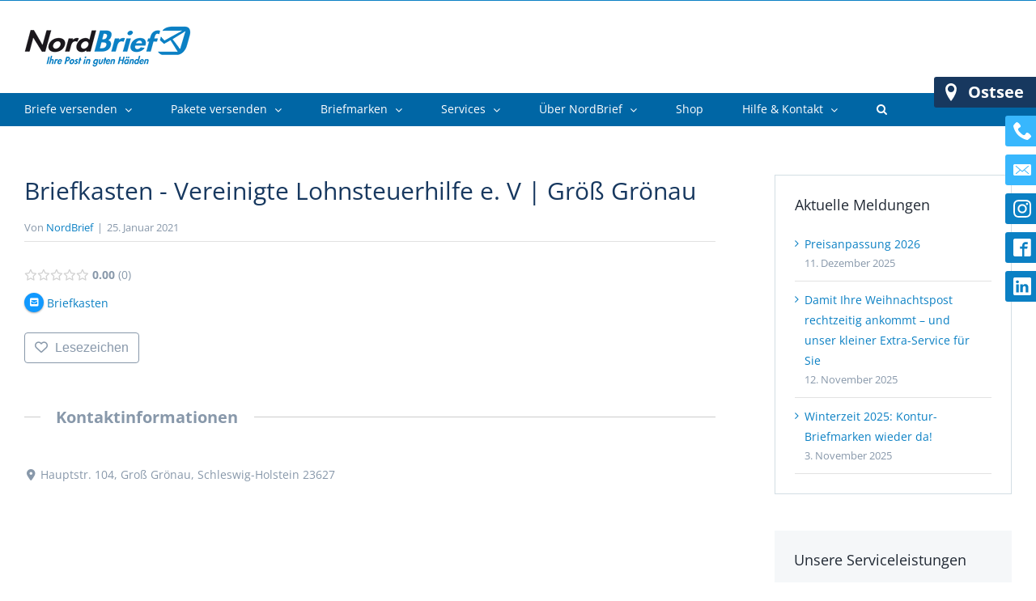

--- FILE ---
content_type: text/html; charset=UTF-8
request_url: https://www.nordbrief-ostsee.de/directory-briefkasten/listing/briefkasten-12/
body_size: 14548
content:
<!DOCTYPE html>
<html class="avada-html-layout-wide avada-html-header-position-top" lang="de" prefix="og: http://ogp.me/ns# fb: http://ogp.me/ns/fb# og: http://ogp.me/ns# business: http://ogp.me/ns/business#">
<head>
	<meta http-equiv="X-UA-Compatible" content="IE=edge" />
	<meta http-equiv="Content-Type" content="text/html; charset=utf-8"/>
	<meta name="viewport" content="width=device-width, initial-scale=1" />
	<meta name='robots' content='index, follow, max-image-preview:large, max-snippet:-1, max-video-preview:-1' />

	<!-- This site is optimized with the Yoast SEO plugin v26.7 - https://yoast.com/wordpress/plugins/seo/ -->
	<title>Briefkasten - Vereinigte Lohnsteuerhilfe e. V | Größ Grönau - NordBrief</title>
	<link rel="canonical" href="https://www.nordbrief-ostsee.de/directory-briefkasten/listing/briefkasten-12/" />
	<meta property="og:locale" content="de_DE" />
	<meta property="og:type" content="article" />
	<meta property="og:title" content="Briefkasten - Vereinigte Lohnsteuerhilfe e. V | Größ Grönau - NordBrief" />
	<meta property="og:url" content="https://www.nordbrief-ostsee.de/directory-briefkasten/listing/briefkasten-12/" />
	<meta property="og:site_name" content="NordBrief" />
	<meta property="article:modified_time" content="2025-02-17T10:53:45+00:00" />
	<meta name="twitter:card" content="summary_large_image" />
	<!-- / Yoast SEO plugin. -->


<link rel="alternate" type="application/rss+xml" title="NordBrief &raquo; Feed" href="https://www.nordbrief-ostsee.de/feed/" />
<link rel="alternate" type="application/rss+xml" title="NordBrief &raquo; Kommentar-Feed" href="https://www.nordbrief-ostsee.de/comments/feed/" />
								<link rel="icon" href="https://www.nordbrief-ostsee.de/wp-content/uploads/2021/08/favicon.png" type="image/png" />
		
		
		
				<link rel="alternate" title="oEmbed (JSON)" type="application/json+oembed" href="https://www.nordbrief-ostsee.de/wp-json/oembed/1.0/embed?url=https%3A%2F%2Fwww.nordbrief-ostsee.de%2Fdirectory-briefkasten%2Flisting%2Fbriefkasten-12%2F" />
<link rel="alternate" title="oEmbed (XML)" type="text/xml+oembed" href="https://www.nordbrief-ostsee.de/wp-json/oembed/1.0/embed?url=https%3A%2F%2Fwww.nordbrief-ostsee.de%2Fdirectory-briefkasten%2Flisting%2Fbriefkasten-12%2F&#038;format=xml" />
				
		<meta property="og:locale" content="de_DE"/>
		<meta property="og:type" content="article"/>
		<meta property="og:site_name" content="NordBrief"/>
		<meta property="og:title" content="Briefkasten - Vereinigte Lohnsteuerhilfe e. V | Größ Grönau - NordBrief"/>
				<meta property="og:url" content="https://www.nordbrief-ostsee.de/directory-briefkasten/listing/briefkasten-12/"/>
													<meta property="article:modified_time" content="2025-02-17T10:53:45+01:00"/>
											<meta property="og:image" content="https://www.nordbrief-ostsee.de/wp-content/uploads/2021/04/Nordbrief-Logo-small.png"/>
		<meta property="og:image:width" content="206"/>
		<meta property="og:image:height" content="51"/>
		<meta property="og:image:type" content="image/png"/>
				<style id='wp-img-auto-sizes-contain-inline-css' type='text/css'>
img:is([sizes=auto i],[sizes^="auto," i]){contain-intrinsic-size:3000px 1500px}
/*# sourceURL=wp-img-auto-sizes-contain-inline-css */
</style>
<link rel='stylesheet' id='drts-fontawesome-css' href='https://www.nordbrief-ostsee.de/wp-content/plugins/directories/assets/css/fontawesome.min.css?ver=1.14.3' type='text/css' media='all' />
<link rel='stylesheet' id='drts-system-fontawesome-css' href='https://www.nordbrief-ostsee.de/wp-content/plugins/directories/assets/css/system-fontawesome.min.css?ver=1.14.3' type='text/css' media='all' />
<link rel='stylesheet' id='drts-fontawesome-brands-css' href='https://www.nordbrief-ostsee.de/wp-content/plugins/directories/assets/css/fontawesome-brands.min.css?ver=1.14.3' type='text/css' media='all' />
<link rel='stylesheet' id='drts-bootstrap-css' href='https://www.nordbrief-ostsee.de/wp-content/plugins/directories/assets/css/bootstrap-main.min.css?ver=1.14.3' type='text/css' media='all' />
<link rel='stylesheet' id='drts-css' href='https://www.nordbrief-ostsee.de/wp-content/plugins/directories/assets/css/main.min.css?ver=1.14.3' type='text/css' media='all' />
<link rel='stylesheet' id='directories-pro-css' href='https://www.nordbrief-ostsee.de/wp-content/plugins/directories-pro/assets/css/main.min.css?ver=1.14.3' type='text/css' media='all' />
<link rel='stylesheet' id='drts-custom-var-css' href='https://www.nordbrief-ostsee.de/wp-content/uploads/drts/style.css?ver=1.14.3' type='text/css' media='all' />
<style id='wp-emoji-styles-inline-css' type='text/css'>

	img.wp-smiley, img.emoji {
		display: inline !important;
		border: none !important;
		box-shadow: none !important;
		height: 1em !important;
		width: 1em !important;
		margin: 0 0.07em !important;
		vertical-align: -0.1em !important;
		background: none !important;
		padding: 0 !important;
	}
/*# sourceURL=wp-emoji-styles-inline-css */
</style>
<link rel='stylesheet' id='wp-block-library-css' href='https://www.nordbrief-ostsee.de/wp-includes/css/dist/block-library/style.min.css?ver=6.9' type='text/css' media='all' />
<style id='global-styles-inline-css' type='text/css'>
:root{--wp--preset--aspect-ratio--square: 1;--wp--preset--aspect-ratio--4-3: 4/3;--wp--preset--aspect-ratio--3-4: 3/4;--wp--preset--aspect-ratio--3-2: 3/2;--wp--preset--aspect-ratio--2-3: 2/3;--wp--preset--aspect-ratio--16-9: 16/9;--wp--preset--aspect-ratio--9-16: 9/16;--wp--preset--color--black: #000000;--wp--preset--color--cyan-bluish-gray: #abb8c3;--wp--preset--color--white: #ffffff;--wp--preset--color--pale-pink: #f78da7;--wp--preset--color--vivid-red: #cf2e2e;--wp--preset--color--luminous-vivid-orange: #ff6900;--wp--preset--color--luminous-vivid-amber: #fcb900;--wp--preset--color--light-green-cyan: #7bdcb5;--wp--preset--color--vivid-green-cyan: #00d084;--wp--preset--color--pale-cyan-blue: #8ed1fc;--wp--preset--color--vivid-cyan-blue: #0693e3;--wp--preset--color--vivid-purple: #9b51e0;--wp--preset--color--awb-color-1: #ffffff;--wp--preset--color--awb-color-2: #f9f9fb;--wp--preset--color--awb-color-3: #f2f3f5;--wp--preset--color--awb-color-4: #e2e2e2;--wp--preset--color--awb-color-5: #0b80c4;--wp--preset--color--awb-color-6: #4a4e57;--wp--preset--color--awb-color-7: #17385f;--wp--preset--color--awb-color-8: #212934;--wp--preset--color--awb-color-custom-10: #0b80c4;--wp--preset--color--awb-color-custom-11: #888899;--wp--preset--color--awb-color-custom-12: #332244;--wp--preset--color--awb-color-custom-13: #8898aa;--wp--preset--color--awb-color-custom-14: #333333;--wp--preset--color--awb-color-custom-15: #000000;--wp--preset--color--awb-color-custom-16: #32495d;--wp--preset--color--awb-color-custom-17: #9ea0a4;--wp--preset--color--awb-color-custom-18: rgba(242,243,245,0.7);--wp--preset--color--awb-color-custom-1: #ffb342;--wp--preset--color--awb-color-custom-2: #ffffff;--wp--preset--color--awb-color-custom-3: #0066a5;--wp--preset--color--awb-color-custom-4: #0b80c4;--wp--preset--gradient--vivid-cyan-blue-to-vivid-purple: linear-gradient(135deg,rgb(6,147,227) 0%,rgb(155,81,224) 100%);--wp--preset--gradient--light-green-cyan-to-vivid-green-cyan: linear-gradient(135deg,rgb(122,220,180) 0%,rgb(0,208,130) 100%);--wp--preset--gradient--luminous-vivid-amber-to-luminous-vivid-orange: linear-gradient(135deg,rgb(252,185,0) 0%,rgb(255,105,0) 100%);--wp--preset--gradient--luminous-vivid-orange-to-vivid-red: linear-gradient(135deg,rgb(255,105,0) 0%,rgb(207,46,46) 100%);--wp--preset--gradient--very-light-gray-to-cyan-bluish-gray: linear-gradient(135deg,rgb(238,238,238) 0%,rgb(169,184,195) 100%);--wp--preset--gradient--cool-to-warm-spectrum: linear-gradient(135deg,rgb(74,234,220) 0%,rgb(151,120,209) 20%,rgb(207,42,186) 40%,rgb(238,44,130) 60%,rgb(251,105,98) 80%,rgb(254,248,76) 100%);--wp--preset--gradient--blush-light-purple: linear-gradient(135deg,rgb(255,206,236) 0%,rgb(152,150,240) 100%);--wp--preset--gradient--blush-bordeaux: linear-gradient(135deg,rgb(254,205,165) 0%,rgb(254,45,45) 50%,rgb(107,0,62) 100%);--wp--preset--gradient--luminous-dusk: linear-gradient(135deg,rgb(255,203,112) 0%,rgb(199,81,192) 50%,rgb(65,88,208) 100%);--wp--preset--gradient--pale-ocean: linear-gradient(135deg,rgb(255,245,203) 0%,rgb(182,227,212) 50%,rgb(51,167,181) 100%);--wp--preset--gradient--electric-grass: linear-gradient(135deg,rgb(202,248,128) 0%,rgb(113,206,126) 100%);--wp--preset--gradient--midnight: linear-gradient(135deg,rgb(2,3,129) 0%,rgb(40,116,252) 100%);--wp--preset--font-size--small: 10.5px;--wp--preset--font-size--medium: 20px;--wp--preset--font-size--large: 21px;--wp--preset--font-size--x-large: 42px;--wp--preset--font-size--normal: 14px;--wp--preset--font-size--xlarge: 28px;--wp--preset--font-size--huge: 42px;--wp--preset--spacing--20: 0.44rem;--wp--preset--spacing--30: 0.67rem;--wp--preset--spacing--40: 1rem;--wp--preset--spacing--50: 1.5rem;--wp--preset--spacing--60: 2.25rem;--wp--preset--spacing--70: 3.38rem;--wp--preset--spacing--80: 5.06rem;--wp--preset--shadow--natural: 6px 6px 9px rgba(0, 0, 0, 0.2);--wp--preset--shadow--deep: 12px 12px 50px rgba(0, 0, 0, 0.4);--wp--preset--shadow--sharp: 6px 6px 0px rgba(0, 0, 0, 0.2);--wp--preset--shadow--outlined: 6px 6px 0px -3px rgb(255, 255, 255), 6px 6px rgb(0, 0, 0);--wp--preset--shadow--crisp: 6px 6px 0px rgb(0, 0, 0);}:where(.is-layout-flex){gap: 0.5em;}:where(.is-layout-grid){gap: 0.5em;}body .is-layout-flex{display: flex;}.is-layout-flex{flex-wrap: wrap;align-items: center;}.is-layout-flex > :is(*, div){margin: 0;}body .is-layout-grid{display: grid;}.is-layout-grid > :is(*, div){margin: 0;}:where(.wp-block-columns.is-layout-flex){gap: 2em;}:where(.wp-block-columns.is-layout-grid){gap: 2em;}:where(.wp-block-post-template.is-layout-flex){gap: 1.25em;}:where(.wp-block-post-template.is-layout-grid){gap: 1.25em;}.has-black-color{color: var(--wp--preset--color--black) !important;}.has-cyan-bluish-gray-color{color: var(--wp--preset--color--cyan-bluish-gray) !important;}.has-white-color{color: var(--wp--preset--color--white) !important;}.has-pale-pink-color{color: var(--wp--preset--color--pale-pink) !important;}.has-vivid-red-color{color: var(--wp--preset--color--vivid-red) !important;}.has-luminous-vivid-orange-color{color: var(--wp--preset--color--luminous-vivid-orange) !important;}.has-luminous-vivid-amber-color{color: var(--wp--preset--color--luminous-vivid-amber) !important;}.has-light-green-cyan-color{color: var(--wp--preset--color--light-green-cyan) !important;}.has-vivid-green-cyan-color{color: var(--wp--preset--color--vivid-green-cyan) !important;}.has-pale-cyan-blue-color{color: var(--wp--preset--color--pale-cyan-blue) !important;}.has-vivid-cyan-blue-color{color: var(--wp--preset--color--vivid-cyan-blue) !important;}.has-vivid-purple-color{color: var(--wp--preset--color--vivid-purple) !important;}.has-black-background-color{background-color: var(--wp--preset--color--black) !important;}.has-cyan-bluish-gray-background-color{background-color: var(--wp--preset--color--cyan-bluish-gray) !important;}.has-white-background-color{background-color: var(--wp--preset--color--white) !important;}.has-pale-pink-background-color{background-color: var(--wp--preset--color--pale-pink) !important;}.has-vivid-red-background-color{background-color: var(--wp--preset--color--vivid-red) !important;}.has-luminous-vivid-orange-background-color{background-color: var(--wp--preset--color--luminous-vivid-orange) !important;}.has-luminous-vivid-amber-background-color{background-color: var(--wp--preset--color--luminous-vivid-amber) !important;}.has-light-green-cyan-background-color{background-color: var(--wp--preset--color--light-green-cyan) !important;}.has-vivid-green-cyan-background-color{background-color: var(--wp--preset--color--vivid-green-cyan) !important;}.has-pale-cyan-blue-background-color{background-color: var(--wp--preset--color--pale-cyan-blue) !important;}.has-vivid-cyan-blue-background-color{background-color: var(--wp--preset--color--vivid-cyan-blue) !important;}.has-vivid-purple-background-color{background-color: var(--wp--preset--color--vivid-purple) !important;}.has-black-border-color{border-color: var(--wp--preset--color--black) !important;}.has-cyan-bluish-gray-border-color{border-color: var(--wp--preset--color--cyan-bluish-gray) !important;}.has-white-border-color{border-color: var(--wp--preset--color--white) !important;}.has-pale-pink-border-color{border-color: var(--wp--preset--color--pale-pink) !important;}.has-vivid-red-border-color{border-color: var(--wp--preset--color--vivid-red) !important;}.has-luminous-vivid-orange-border-color{border-color: var(--wp--preset--color--luminous-vivid-orange) !important;}.has-luminous-vivid-amber-border-color{border-color: var(--wp--preset--color--luminous-vivid-amber) !important;}.has-light-green-cyan-border-color{border-color: var(--wp--preset--color--light-green-cyan) !important;}.has-vivid-green-cyan-border-color{border-color: var(--wp--preset--color--vivid-green-cyan) !important;}.has-pale-cyan-blue-border-color{border-color: var(--wp--preset--color--pale-cyan-blue) !important;}.has-vivid-cyan-blue-border-color{border-color: var(--wp--preset--color--vivid-cyan-blue) !important;}.has-vivid-purple-border-color{border-color: var(--wp--preset--color--vivid-purple) !important;}.has-vivid-cyan-blue-to-vivid-purple-gradient-background{background: var(--wp--preset--gradient--vivid-cyan-blue-to-vivid-purple) !important;}.has-light-green-cyan-to-vivid-green-cyan-gradient-background{background: var(--wp--preset--gradient--light-green-cyan-to-vivid-green-cyan) !important;}.has-luminous-vivid-amber-to-luminous-vivid-orange-gradient-background{background: var(--wp--preset--gradient--luminous-vivid-amber-to-luminous-vivid-orange) !important;}.has-luminous-vivid-orange-to-vivid-red-gradient-background{background: var(--wp--preset--gradient--luminous-vivid-orange-to-vivid-red) !important;}.has-very-light-gray-to-cyan-bluish-gray-gradient-background{background: var(--wp--preset--gradient--very-light-gray-to-cyan-bluish-gray) !important;}.has-cool-to-warm-spectrum-gradient-background{background: var(--wp--preset--gradient--cool-to-warm-spectrum) !important;}.has-blush-light-purple-gradient-background{background: var(--wp--preset--gradient--blush-light-purple) !important;}.has-blush-bordeaux-gradient-background{background: var(--wp--preset--gradient--blush-bordeaux) !important;}.has-luminous-dusk-gradient-background{background: var(--wp--preset--gradient--luminous-dusk) !important;}.has-pale-ocean-gradient-background{background: var(--wp--preset--gradient--pale-ocean) !important;}.has-electric-grass-gradient-background{background: var(--wp--preset--gradient--electric-grass) !important;}.has-midnight-gradient-background{background: var(--wp--preset--gradient--midnight) !important;}.has-small-font-size{font-size: var(--wp--preset--font-size--small) !important;}.has-medium-font-size{font-size: var(--wp--preset--font-size--medium) !important;}.has-large-font-size{font-size: var(--wp--preset--font-size--large) !important;}.has-x-large-font-size{font-size: var(--wp--preset--font-size--x-large) !important;}
/*# sourceURL=global-styles-inline-css */
</style>

<style id='classic-theme-styles-inline-css' type='text/css'>
/*! This file is auto-generated */
.wp-block-button__link{color:#fff;background-color:#32373c;border-radius:9999px;box-shadow:none;text-decoration:none;padding:calc(.667em + 2px) calc(1.333em + 2px);font-size:1.125em}.wp-block-file__button{background:#32373c;color:#fff;text-decoration:none}
/*# sourceURL=/wp-includes/css/classic-themes.min.css */
</style>
<link rel='stylesheet' id='avada-parent-stylesheet-css' href='https://www.nordbrief-ostsee.de/wp-content/themes/Avada/style.css?ver=6.9' type='text/css' media='all' />
<link rel='stylesheet' id='style-css' href='https://www.nordbrief-ostsee.de/wp-content/themes/Avada-Child-Theme/style.css?ver=6.9' type='text/css' media='all' />
<link rel='stylesheet' id='style_resp-css' href='https://www.nordbrief-ostsee.de/wp-content/themes/Avada-Child-Theme/responsive.css?ver=202109060922' type='text/css' media='all' />
<link rel='stylesheet' id='fusion-dynamic-css-css' href='https://www.nordbrief-ostsee.de/wp-content/uploads/fusion-styles/757410e793f27045792c0b5849703cc4.min.css?ver=3.14.2' type='text/css' media='all' />
<script type="text/javascript" src="https://www.nordbrief-ostsee.de/wp-includes/js/jquery/jquery.min.js?ver=3.7.1" id="jquery-core-js"></script>
<script type="text/javascript" src="https://www.nordbrief-ostsee.de/wp-includes/js/jquery/jquery-migrate.min.js?ver=3.4.1" id="jquery-migrate-js"></script>
<script type="text/javascript" src="https://www.nordbrief-ostsee.de/wp-content/plugins/directories/assets/vendor/js/popper.min.js?ver=1.14.3" id="drts-popper-js"></script>
<link rel="https://api.w.org/" href="https://www.nordbrief-ostsee.de/wp-json/" /><link rel="alternate" title="JSON" type="application/json" href="https://www.nordbrief-ostsee.de/wp-json/wp/v2/briefkasten_dir_ltg/2127" /><link rel="EditURI" type="application/rsd+xml" title="RSD" href="https://www.nordbrief-ostsee.de/xmlrpc.php?rsd" />
<meta name="generator" content="WordPress 6.9" />
<link rel='shortlink' href='https://www.nordbrief-ostsee.de/?p=2127' />
<script id="Cookiebot" src="https://consent.cookiebot.com/uc.js" data-cbid="bbd69275-c20e-4a7f-a495-d2b74e7a2c7a" data-blockingmode="auto" type="text/javascript"></script>
<!-- Global site tag (gtag.js) - Google Analytics -->
<script async src="https://www.googletagmanager.com/gtag/js?id=G-75651Z4C5Z"></script>
<script>
  window.dataLayer = window.dataLayer || [];
  function gtag(){dataLayer.push(arguments);}
  gtag('js', new Date());

  gtag('config', 'G-75651Z4C5Z');
</script><link rel="preload" href="https://www.nordbrief-ostsee.de/wp-content/themes/Avada/includes/lib/assets/fonts/icomoon/awb-icons.woff" as="font" type="font/woff" crossorigin><link rel="preload" href="//www.nordbrief-ostsee.de/wp-content/themes/Avada/includes/lib/assets/fonts/fontawesome/webfonts/fa-brands-400.woff2" as="font" type="font/woff2" crossorigin><link rel="preload" href="//www.nordbrief-ostsee.de/wp-content/themes/Avada/includes/lib/assets/fonts/fontawesome/webfonts/fa-solid-900.woff2" as="font" type="font/woff2" crossorigin><link rel="preload" href="https://www.nordbrief-ostsee.de/wp-content/uploads/fusion-icons/accountant-pro-icon-set/fonts/Accountant-Pro.ttf?ym7fev" as="font" type="font/ttf" crossorigin><style type="text/css" id="css-fb-visibility">@media screen and (max-width: 640px){.fusion-no-small-visibility{display:none !important;}body .sm-text-align-center{text-align:center !important;}body .sm-text-align-left{text-align:left !important;}body .sm-text-align-right{text-align:right !important;}body .sm-text-align-justify{text-align:justify !important;}body .sm-flex-align-center{justify-content:center !important;}body .sm-flex-align-flex-start{justify-content:flex-start !important;}body .sm-flex-align-flex-end{justify-content:flex-end !important;}body .sm-mx-auto{margin-left:auto !important;margin-right:auto !important;}body .sm-ml-auto{margin-left:auto !important;}body .sm-mr-auto{margin-right:auto !important;}body .fusion-absolute-position-small{position:absolute;width:100%;}.awb-sticky.awb-sticky-small{ position: sticky; top: var(--awb-sticky-offset,0); }}@media screen and (min-width: 641px) and (max-width: 1024px){.fusion-no-medium-visibility{display:none !important;}body .md-text-align-center{text-align:center !important;}body .md-text-align-left{text-align:left !important;}body .md-text-align-right{text-align:right !important;}body .md-text-align-justify{text-align:justify !important;}body .md-flex-align-center{justify-content:center !important;}body .md-flex-align-flex-start{justify-content:flex-start !important;}body .md-flex-align-flex-end{justify-content:flex-end !important;}body .md-mx-auto{margin-left:auto !important;margin-right:auto !important;}body .md-ml-auto{margin-left:auto !important;}body .md-mr-auto{margin-right:auto !important;}body .fusion-absolute-position-medium{position:absolute;width:100%;}.awb-sticky.awb-sticky-medium{ position: sticky; top: var(--awb-sticky-offset,0); }}@media screen and (min-width: 1025px){.fusion-no-large-visibility{display:none !important;}body .lg-text-align-center{text-align:center !important;}body .lg-text-align-left{text-align:left !important;}body .lg-text-align-right{text-align:right !important;}body .lg-text-align-justify{text-align:justify !important;}body .lg-flex-align-center{justify-content:center !important;}body .lg-flex-align-flex-start{justify-content:flex-start !important;}body .lg-flex-align-flex-end{justify-content:flex-end !important;}body .lg-mx-auto{margin-left:auto !important;margin-right:auto !important;}body .lg-ml-auto{margin-left:auto !important;}body .lg-mr-auto{margin-right:auto !important;}body .fusion-absolute-position-large{position:absolute;width:100%;}.awb-sticky.awb-sticky-large{ position: sticky; top: var(--awb-sticky-offset,0); }}</style><meta name="redi-version" content="1.2.7" /><script type="application/ld+json">{"@context":"http:\/\/schema.org","@type":"LocalBusiness","description":"","name":"Briefkasten - Vereinigte Lohnsteuerhilfe e. V | Gr\u00f6\u00df Gr\u00f6nau"}</script>
<meta property="og:site_name" content="NordBrief" />
<meta property="og:type" content="business.business" />
<meta property="og:url" content="https://www.nordbrief-ostsee.de/directory-briefkasten/listing/briefkasten-12/" />
<meta property="og:description" content="" />
<meta property="og:title" content="Briefkasten - Vereinigte Lohnsteuerhilfe e. V | Größ Grönau" />		<style type="text/css" id="wp-custom-css">
			.drts-search-form-responsive .drts-search-form-field.drts-col-md.\:container\(width\>480px\) {
  margin-right: 15px;
}

.drts-search-form-responsive .drts-search-form-field.drts-col-md-2.\:container\(width\>480px\) {
  margin-right: 0;
}

.drts-search-form-responsive .drts-gutter-none .drts-search-form-field.\:container\(width\>480px\):first-child .select2-container .select2-selection--single, .drts-search-form-responsive .drts-gutter-none .drts-search-form-field.\:container\(width\>480px\):first-child input[type=text], .drts-search-form-responsive .drts-gutter-none .drts-search-form-field.\:container\(width\>480px\):first-child select {
	border-color: #8898aa !Important;
	border-radius: 0.25rem;
}

.drts-search-form-responsive .drts-gutter-none .drts-search-form-field.\:container\(width\>480px\) .select2-container .select2-selection--single, .drts-search-form-responsive .drts-gutter-none .drts-search-form-field.\:container\(width\>480px\) input[type=text], .drts-search-form-responsive .drts-gutter-none .drts-search-form-field.\:container\(width\>480px\) select {
  border-color: #8898aa !Important;
	border-radius: 0.25rem;
}
.drts-search-form-responsive .drts-gutter-none .drts-search-form-field.\:container\(width\>480px\):last-child .drts-search-form-submit {
	border-radius: 0.25rem;
}

/* Search */
.searchform.seach-form .search-table {
	display: flex;
	/*justify-content: space-between;*/
	margin-bottom: 50px;
}

.searchform.seach-form .search-field {
	width: calc(100% - 50px)
	
}

.searchform.seach-form .search-button {
	width: 50px;
}
.searchform.seach-form .search-field input[type=text] {
	border-radius: 6px 0 0 6px;
}

.searchform.seach-form .search-button input[type=submit] {
	background-color: #e7e6e6;
	border-radius: 0 6px 6px 0;
}

#content.full-width {
	width: 100% !Important;
}

.fusion-secondary-main-menu .search-table {
	display: flex;
}

.fusion-secondary-main-menu .search-table .search-field	 {
	width: calc(100% - 50px)
}

.fusion-secondary-main-menu .search-table input[type=text] {
	border-radius: 6px 0 0 6px;
}

.fusion-secondary-main-menu .search-table input[type=text]:focus {
	border-color: #e2e2e2;
}

.fusion-secondary-main-menu .search-table .search-button {
	width: 50px;
}

.fusion-secondary-main-menu .search-table .search-button input[type=submit] {
	height: 50px;
	background-color: #e7e6e6;
	border-radius: 0 6px 6px 0;
	width: 100%;
	display: block;
	border: 0;
}

#portokalkulator .pk_type_post .pk_type_count input {
	padding-left: 5px;
	padding-right: 5px;
}		</style>
				<script type="text/javascript">
			var doc = document.documentElement;
			doc.setAttribute( 'data-useragent', navigator.userAgent );
		</script>
		
	<script id="dacs" src="https://download.digiaccess.org/digiaccess" defer></script></head>

<body class="wp-singular briefkasten_dir_ltg-template-default single single-briefkasten_dir_ltg postid-2127 wp-theme-Avada wp-child-theme-Avada-Child-Theme has-sidebar fusion-image-hovers fusion-pagination-sizing fusion-button_type-flat fusion-button_span-no fusion-button_gradient-linear avada-image-rollover-circle-yes avada-image-rollover-yes avada-image-rollover-direction-left drts-entity drts-entity-post drts-view-viewentity fusion-body ltr fusion-sticky-header no-tablet-sticky-header no-mobile-sticky-header no-mobile-slidingbar no-mobile-totop avada-has-rev-slider-styles fusion-disable-outline fusion-sub-menu-fade mobile-logo-pos-left layout-wide-mode avada-has-boxed-modal-shadow- layout-scroll-offset-full avada-has-zero-margin-offset-top fusion-top-header menu-text-align-left mobile-menu-design-classic fusion-show-pagination-text fusion-header-layout-v5 avada-responsive avada-footer-fx-none avada-menu-highlight-style-bottombar fusion-search-form-clean fusion-main-menu-search-dropdown fusion-avatar-circle avada-dropdown-styles avada-blog-layout-medium avada-blog-archive-layout-medium avada-header-shadow-no avada-menu-icon-position-left avada-has-megamenu-shadow avada-has-mobile-menu-search avada-has-main-nav-search-icon avada-has-100-footer avada-has-breadcrumb-mobile-hidden avada-has-titlebar-hide avada-header-border-color-full-transparent avada-has-pagination-width_height avada-flyout-menu-direction-fade avada-ec-views-v1" data-awb-post-id="2127">
		<a class="skip-link screen-reader-text" href="#content">Zum Inhalt springen</a>

	<div id="boxed-wrapper">
		
		<div id="wrapper" class="fusion-wrapper">
			<div id="home" style="position:relative;top:-1px;"></div>
							
					
			<header class="fusion-header-wrapper">
				<div class="fusion-header-v5 fusion-logo-alignment fusion-logo-left fusion-sticky-menu- fusion-sticky-logo- fusion-mobile-logo- fusion-sticky-menu-only fusion-header-menu-align-left fusion-mobile-menu-design-classic">
					
<div class="fusion-secondary-header">
	<div class="fusion-row">
							<div class="fusion-alignright">
				<nav class="fusion-secondary-menu" role="navigation" aria-label="Sekundäres Menü"></nav>			</div>
			</div>
</div>
<div class="fusion-header-sticky-height"></div>
<div class="fusion-sticky-header-wrapper"> <!-- start fusion sticky header wrapper -->
	<div class="fusion-header">
		<div class="fusion-row">
							<div class="fusion-logo" data-margin-top="31px" data-margin-bottom="31px" data-margin-left="0px" data-margin-right="0px">
			<a class="fusion-logo-link"  href="https://www.nordbrief-ostsee.de/" >

						<!-- standard logo -->
			<img src="https://www.nordbrief-ostsee.de/wp-content/uploads/2021/04/Nordbrief-Logo-small.png" srcset="https://www.nordbrief-ostsee.de/wp-content/uploads/2021/04/Nordbrief-Logo-small.png 1x, https://www.nordbrief-ostsee.de/wp-content/uploads/2021/04/Nordbrief-Logo-RGB.png 2x" width="206" height="51" style="max-height:51px;height:auto;" alt="NordBrief Logo" data-retina_logo_url="https://www.nordbrief-ostsee.de/wp-content/uploads/2021/04/Nordbrief-Logo-RGB.png" class="fusion-standard-logo" />

			
					</a>
		</div>
										
					</div>
	</div>
	<div class="fusion-secondary-main-menu">
		<div class="fusion-row">
			<nav class="fusion-main-menu" aria-label="Hauptmenü"><ul id="menu-hauptnavigation" class="fusion-menu"><li  id="menu-item-41"  class="menu-item menu-item-type-post_type menu-item-object-page menu-item-has-children menu-item-41 fusion-dropdown-menu"  data-item-id="41"><a  href="https://www.nordbrief-ostsee.de/geschaeftskunden/" class="fusion-bottombar-highlight"><span class="menu-text">Briefe versenden</span> <span class="fusion-caret"><i class="fusion-dropdown-indicator" aria-hidden="true"></i></span></a><ul class="sub-menu"><li  id="menu-item-253"  class="menu-item menu-item-type-post_type menu-item-object-page menu-item-has-children menu-item-253 fusion-dropdown-submenu" ><a  href="https://www.nordbrief-ostsee.de/briefe-geschaeftskunden/" class="fusion-bottombar-highlight"><span>Versandart wählen</span> <span class="fusion-caret"><i class="fusion-dropdown-indicator" aria-hidden="true"></i></span></a><ul class="sub-menu"><li  id="menu-item-9605"  class="menu-item menu-item-type-custom menu-item-object-custom menu-item-has-children menu-item-9605" ><a  href="https://www.nordbrief-ostsee.de/das-richtige-angebot-fuer-jeden-bedarf/" class="fusion-bottombar-highlight"><span>Standardpost</span> <span class="fusion-caret"><i class="fusion-dropdown-indicator" aria-hidden="true"></i></span></a><ul class="sub-menu"><li  id="menu-item-9493"  class="menu-item menu-item-type-custom menu-item-object-custom menu-item-9493" ><a  href="https://www.nordbrief-ostsee.de/standardpost-geschaeftskunden/" class="fusion-bottombar-highlight"><span>Versand per Abholung</span></a></li><li  id="menu-item-7418"  class="menu-item menu-item-type-post_type menu-item-object-page menu-item-7418" ><a  href="https://www.nordbrief-ostsee.de/briefmarken-nordbrief/" class="fusion-bottombar-highlight"><span>Versand mit Briefmarken</span></a></li><li  id="menu-item-258"  class="menu-item menu-item-type-post_type menu-item-object-page menu-item-258" ><a  href="https://www.nordbrief-ostsee.de/prelabel-geschaeftskunden/" class="fusion-bottombar-highlight"><span>Versand mit PreLabel</span></a></li></ul></li><li  id="menu-item-255"  class="menu-item menu-item-type-post_type menu-item-object-page menu-item-255" ><a  href="https://www.nordbrief-ostsee.de/einschreiben-geschaeftskunden/" class="fusion-bottombar-highlight"><span>Einschreiben</span></a></li><li  id="menu-item-256"  class="menu-item menu-item-type-post_type menu-item-object-page menu-item-256" ><a  href="https://www.nordbrief-ostsee.de/infopost-geschaeftskunden/" class="fusion-bottombar-highlight"><span>Werbepost</span></a></li><li  id="menu-item-259"  class="menu-item menu-item-type-post_type menu-item-object-page menu-item-259" ><a  href="https://www.nordbrief-ostsee.de/hoeherwertige_sendungen/" class="fusion-bottombar-highlight"><span>Höherwertige Sendungen</span></a></li><li  id="menu-item-9612"  class="menu-item menu-item-type-post_type menu-item-object-page menu-item-9612" ><a  href="https://www.nordbrief-ostsee.de/druck-kuvertierung/" class="fusion-bottombar-highlight"><span>Druck &#038; Kuvertierung</span></a></li></ul></li><li  id="menu-item-261"  class="menu-item menu-item-type-post_type menu-item-object-page menu-item-261 fusion-dropdown-submenu" ><a  href="https://www.nordbrief-ostsee.de/serviceleistungen/" class="fusion-bottombar-highlight"><span>Servicevorteile</span></a></li><li  id="menu-item-4643"  class="menu-item menu-item-type-custom menu-item-object-custom menu-item-has-children menu-item-4643 fusion-dropdown-submenu" ><a  href="https://www.nordbrief-ostsee.de/ansprechpartner-geschaeftskunden/" class="fusion-bottombar-highlight"><span>Kunde werden</span> <span class="fusion-caret"><i class="fusion-dropdown-indicator" aria-hidden="true"></i></span></a><ul class="sub-menu"><li  id="menu-item-4644"  class="menu-item menu-item-type-post_type menu-item-object-page menu-item-4644" ><a  href="https://www.nordbrief-ostsee.de/ansprechpartner-geschaeftskunden/" class="fusion-bottombar-highlight"><span>Persönliche Beratung</span></a></li><li  id="menu-item-2405"  class="menu-item menu-item-type-custom menu-item-object-custom menu-item-2405" ><a  target="_blank" rel="noopener noreferrer" href="https://formulare.nordbrief-ostsee.de/kunde-werden" class="fusion-bottombar-highlight"><span>Online-Anmeldung</span></a></li><li  id="menu-item-4171"  class="menu-item menu-item-type-post_type menu-item-object-page menu-item-4171" ><a  href="https://www.nordbrief-ostsee.de/briefmarken-verkaufsstelle-werden/" class="fusion-bottombar-highlight"><span>Verkaufsstelle werden</span></a></li></ul></li><li  id="menu-item-9498"  class="menu-item menu-item-type-custom menu-item-object-custom menu-item-has-children menu-item-9498 fusion-dropdown-submenu" ><a  href="https://www.nordbrief-ostsee.de/service/" class="fusion-bottombar-highlight"><span>Versandoption wählen</span> <span class="fusion-caret"><i class="fusion-dropdown-indicator" aria-hidden="true"></i></span></a><ul class="sub-menu"><li  id="menu-item-9499"  class="menu-item menu-item-type-custom menu-item-object-custom menu-item-9499" ><a  target="_blank" rel="noopener noreferrer" href="https://formulare.nordbrief-ostsee.de/abholung" class="fusion-bottombar-highlight"><span>Abholung beauftragen</span></a></li><li  id="menu-item-9495"  class="menu-item menu-item-type-custom menu-item-object-custom menu-item-9495" ><a  href="https://www.nordbrief-ostsee.de/unsere-standorte" class="fusion-bottombar-highlight"><span>Briefkasten finden</span></a></li></ul></li></ul></li><li  id="menu-item-257"  class="menu-item menu-item-type-post_type menu-item-object-page menu-item-has-children menu-item-257 fusion-dropdown-menu"  data-item-id="257"><a  href="https://www.nordbrief-ostsee.de/pakete-warensendungen-geschaeftskunden/" class="fusion-bottombar-highlight"><span class="menu-text">Pakete versenden</span> <span class="fusion-caret"><i class="fusion-dropdown-indicator" aria-hidden="true"></i></span></a><ul class="sub-menu"><li  id="menu-item-358"  class="menu-item menu-item-type-post_type menu-item-object-page menu-item-358 fusion-dropdown-submenu" ><a  href="https://www.nordbrief-ostsee.de/pakete-geschaeftskunden/" class="fusion-bottombar-highlight"><span>Pakete</span></a></li><li  id="menu-item-8862"  class="menu-item menu-item-type-custom menu-item-object-custom menu-item-has-children menu-item-8862 fusion-dropdown-submenu" ><a  href="https://www.nordbrief-ostsee.de/paketportal/" class="fusion-bottombar-highlight"><span>Paketportal</span> <span class="fusion-caret"><i class="fusion-dropdown-indicator" aria-hidden="true"></i></span></a><ul class="sub-menu"><li  id="menu-item-9513"  class="menu-item menu-item-type-custom menu-item-object-custom menu-item-9513" ><a  target="_blank" rel="noopener noreferrer" href="https://paketportal.nordbrief-ostsee.de/" class="fusion-bottombar-highlight"><span>Login</span></a></li><li  id="menu-item-9514"  class="menu-item menu-item-type-custom menu-item-object-custom menu-item-9514" ><a  target="_blank" rel="noopener noreferrer" href="https://formulare.nordbrief-ostsee.de/paketportal" class="fusion-bottombar-highlight"><span>Registrierung</span></a></li></ul></li><li  id="menu-item-357"  class="menu-item menu-item-type-post_type menu-item-object-page menu-item-has-children menu-item-357 fusion-dropdown-submenu" ><a  href="https://www.nordbrief-ostsee.de/buecher-warensendungen-geschaeftskunden/" class="fusion-bottombar-highlight"><span>Bücher- &#038; Warensendungen</span> <span class="fusion-caret"><i class="fusion-dropdown-indicator" aria-hidden="true"></i></span></a><ul class="sub-menu"><li  id="menu-item-9511"  class="menu-item menu-item-type-custom menu-item-object-custom menu-item-9511" ><a  href="https://www.nordbrief-ostsee.de/buecher-warensendungen-geschaeftskunden/" class="fusion-bottombar-highlight"><span>Preise &#038; Infos</span></a></li><li  id="menu-item-260"  class="menu-item menu-item-type-post_type menu-item-object-page menu-item-260" ><a  href="https://www.nordbrief-ostsee.de/warensendung-plus/" class="fusion-bottombar-highlight"><span>Warensendung Plus</span></a></li></ul></li></ul></li><li  id="menu-item-40"  class="menu-item menu-item-type-post_type menu-item-object-page menu-item-has-children menu-item-40 fusion-dropdown-menu"  data-item-id="40"><a  href="https://www.nordbrief-ostsee.de/briefmarken/" class="fusion-bottombar-highlight"><span class="menu-text">Briefmarken</span> <span class="fusion-caret"><i class="fusion-dropdown-indicator" aria-hidden="true"></i></span></a><ul class="sub-menu"><li  id="menu-item-302"  class="menu-item menu-item-type-post_type menu-item-object-page menu-item-302 fusion-dropdown-submenu" ><a  href="https://www.nordbrief-ostsee.de/briefmarken-nordbrief/" class="fusion-bottombar-highlight"><span>Preise &#038; Infos</span></a></li><li  id="menu-item-4617"  class="menu-item menu-item-type-custom menu-item-object-custom menu-item-has-children menu-item-4617 fusion-dropdown-submenu" ><a  href="https://shop.nordbrief-ostsee.de/" class="fusion-bottombar-highlight"><span>Briefmarken kaufen</span> <span class="fusion-caret"><i class="fusion-dropdown-indicator" aria-hidden="true"></i></span></a><ul class="sub-menu"><li  id="menu-item-4625"  class="menu-item menu-item-type-custom menu-item-object-custom menu-item-4625" ><a  href="/unsere-standorte" class="fusion-bottombar-highlight"><span>Verkaufsstelle finden</span></a></li><li  id="menu-item-4624"  class="menu-item menu-item-type-custom menu-item-object-custom menu-item-4624" ><a  href="https://shop.nordbrief-ostsee.de/" class="fusion-bottombar-highlight"><span>Online-Shop</span></a></li><li  id="menu-item-5054"  class="menu-item menu-item-type-custom menu-item-object-custom menu-item-5054" ><a  href="https://www.nordbrief-ostsee.de/neue-nordbrief-briefkaesten-in-ihrer-naehe/" class="fusion-bottombar-highlight"><span>Neue Standorte</span></a></li></ul></li><li  id="menu-item-4618"  class="menu-item menu-item-type-custom menu-item-object-custom menu-item-4618 fusion-dropdown-submenu" ><a  href="/unsere-standorte" class="fusion-bottombar-highlight"><span>Briefkasten finden</span></a></li><li  id="menu-item-37"  class="menu-item menu-item-type-post_type menu-item-object-page menu-item-37 fusion-dropdown-submenu" ><a  href="https://www.nordbrief-ostsee.de/fotowettbewerb/" class="fusion-bottombar-highlight"><span>Fotowettbewerb</span></a></li></ul></li><li  id="menu-item-962"  class="menu-item menu-item-type-post_type menu-item-object-page menu-item-has-children menu-item-962 fusion-dropdown-menu"  data-item-id="962"><a  href="https://www.nordbrief-ostsee.de/service/" class="fusion-bottombar-highlight"><span class="menu-text">Services</span> <span class="fusion-caret"><i class="fusion-dropdown-indicator" aria-hidden="true"></i></span></a><ul class="sub-menu"><li  id="menu-item-9500"  class="menu-item menu-item-type-custom menu-item-object-custom menu-item-has-children menu-item-9500 fusion-dropdown-submenu" ><a  href="https://www.nordbrief-ostsee.de/service/" class="fusion-bottombar-highlight"><span>Briefe versenden</span> <span class="fusion-caret"><i class="fusion-dropdown-indicator" aria-hidden="true"></i></span></a><ul class="sub-menu"><li  id="menu-item-3788"  class="menu-item menu-item-type-custom menu-item-object-custom menu-item-3788" ><a  target="_blank" rel="noopener noreferrer" href="https://formulare.nordbrief-ostsee.de/abholung" class="fusion-bottombar-highlight"><span>Abholung beauftragen</span></a></li><li  id="menu-item-2410"  class="menu-item menu-item-type-custom menu-item-object-custom menu-item-2410" ><a  href="/unsere-standorte" class="fusion-bottombar-highlight"><span>Briefkasten finden</span></a></li></ul></li><li  id="menu-item-9672"  class="menu-item menu-item-type-custom menu-item-object-custom menu-item-has-children menu-item-9672 fusion-dropdown-submenu" ><a  href="https://paketportal.nordbrief-ostsee.de/" class="fusion-bottombar-highlight"><span>Pakete versenden</span> <span class="fusion-caret"><i class="fusion-dropdown-indicator" aria-hidden="true"></i></span></a><ul class="sub-menu"><li  id="menu-item-9510"  class="menu-item menu-item-type-custom menu-item-object-custom menu-item-9510" ><a  target="_blank" rel="noopener noreferrer" href="https://paketportal.nordbrief-ostsee.de/" class="fusion-bottombar-highlight"><span>Paketversand vorbereiten</span></a></li><li  id="menu-item-9673"  class="menu-item menu-item-type-custom menu-item-object-custom menu-item-9673" ><a  href="https://paketportal.nordbrief-ostsee.de/" class="fusion-bottombar-highlight"><span>Sendungsverfolgung</span></a></li></ul></li><li  id="menu-item-2983"  class="menu-item menu-item-type-custom menu-item-object-custom menu-item-has-children menu-item-2983 fusion-dropdown-submenu" ><a  target="_blank" rel="noopener noreferrer" href="https://www.nordbrief-ostsee.de/service/" class="fusion-bottombar-highlight"><span>Versandmaterial bestellen</span> <span class="fusion-caret"><i class="fusion-dropdown-indicator" aria-hidden="true"></i></span></a><ul class="sub-menu"><li  id="menu-item-3036"  class="menu-item menu-item-type-custom menu-item-object-custom menu-item-3036" ><a  target="_blank" rel="noopener noreferrer" href="https://formulare.nordbrief-ostsee.de/prelabel" class="fusion-bottombar-highlight"><span>PreLabel-Etiketten</span></a></li><li  id="menu-item-3100"  class="menu-item menu-item-type-custom menu-item-object-custom menu-item-3100" ><a  target="_blank" rel="noopener noreferrer" href="https://formulare.nordbrief-ostsee.de/materialbestellung" class="fusion-bottombar-highlight"><span>Hüllen &#038; Einschreibelabel</span></a></li><li  id="menu-item-3101"  class="menu-item menu-item-type-custom menu-item-object-custom menu-item-3101" ><a  target="_blank" rel="noopener noreferrer" href="https://formulare.nordbrief-ostsee.de/materialbestellung" class="fusion-bottombar-highlight"><span>Postboxen &#038; -taschen</span></a></li></ul></li><li  id="menu-item-9610"  class="menu-item menu-item-type-post_type menu-item-object-page menu-item-9610 fusion-dropdown-submenu" ><a  href="https://www.nordbrief-ostsee.de/druck-kuvertierung/" class="fusion-bottombar-highlight"><span>Lettershop-Service</span></a></li><li  id="menu-item-43"  class="menu-item menu-item-type-custom menu-item-object-custom menu-item-has-children menu-item-43 fusion-dropdown-submenu" ><a  target="_blank" rel="noopener noreferrer" href="https://shop.nordbrief-ostsee.de/produkt-nachsendeauftrag" class="fusion-bottombar-highlight"><span>Nachsende- und Lagerungsauftrag</span> <span class="fusion-caret"><i class="fusion-dropdown-indicator" aria-hidden="true"></i></span></a><ul class="sub-menu"><li  id="menu-item-9501"  class="menu-item menu-item-type-custom menu-item-object-custom menu-item-9501" ><a  href="https://shop.nordbrief-ostsee.de/produkt-nachsendeauftrag" class="fusion-bottombar-highlight"><span>Nachsendeauftrag</span></a></li><li  id="menu-item-9502"  class="menu-item menu-item-type-custom menu-item-object-custom menu-item-9502" ><a  href="https://shop.nordbrief-ostsee.de/catalog/product/view/id/2/s/produkt-nachsendeauftrag/" class="fusion-bottombar-highlight"><span>Lagerungsauftrag</span></a></li></ul></li><li  id="menu-item-2406"  class="menu-item menu-item-type-custom menu-item-object-custom menu-item-has-children menu-item-2406 fusion-dropdown-submenu" ><a  target="_blank" rel="noopener noreferrer" href="https://formulare.nordbrief-ostsee.de/testbriefe" class="fusion-bottombar-highlight"><span>Testbrief versenden</span> <span class="fusion-caret"><i class="fusion-dropdown-indicator" aria-hidden="true"></i></span></a><ul class="sub-menu"><li  id="menu-item-9503"  class="menu-item menu-item-type-custom menu-item-object-custom menu-item-9503" ><a  href="https://formulare.nordbrief-ostsee.de/testbriefe" class="fusion-bottombar-highlight"><span>Testbrief versenden</span></a></li><li  id="menu-item-2896"  class="menu-item menu-item-type-custom menu-item-object-custom menu-item-2896" ><a  target="_blank" rel="noopener noreferrer" href="https://formulare.nordbrief-ostsee.de/testbrief-melden" class="fusion-bottombar-highlight"><span>Testbrief melden</span></a></li></ul></li></ul></li><li  id="menu-item-39"  class="menu-item menu-item-type-post_type menu-item-object-page menu-item-has-children menu-item-39 fusion-dropdown-menu"  data-item-id="39"><a  href="https://www.nordbrief-ostsee.de/unternehmen/" class="fusion-bottombar-highlight"><span class="menu-text">Über NordBrief</span> <span class="fusion-caret"><i class="fusion-dropdown-indicator" aria-hidden="true"></i></span></a><ul class="sub-menu"><li  id="menu-item-270"  class="menu-item menu-item-type-post_type menu-item-object-page menu-item-270 fusion-dropdown-submenu" ><a  href="https://www.nordbrief-ostsee.de/ueber-uns/" class="fusion-bottombar-highlight"><span>Zahlen &#038; Fakten</span></a></li><li  id="menu-item-268"  class="menu-item menu-item-type-post_type menu-item-object-page menu-item-268 fusion-dropdown-submenu" ><a  href="https://www.nordbrief-ostsee.de/jobs-karriere/" class="fusion-bottombar-highlight"><span>Jobs &#038; Karriere</span></a></li><li  id="menu-item-4323"  class="menu-item menu-item-type-post_type menu-item-object-page menu-item-4323 fusion-dropdown-submenu" ><a  href="https://www.nordbrief-ostsee.de/nachhaltigkeit/" class="fusion-bottombar-highlight"><span>Nachhaltigkeit</span></a></li><li  id="menu-item-269"  class="menu-item menu-item-type-post_type menu-item-object-page menu-item-269 fusion-dropdown-submenu" ><a  href="https://www.nordbrief-ostsee.de/aktuelle-meldungen/" class="fusion-bottombar-highlight"><span>Neuigkeiten</span></a></li></ul></li><li  id="menu-item-42"  class="menu-item menu-item-type-custom menu-item-object-custom menu-item-42"  data-item-id="42"><a  target="_blank" rel="noopener noreferrer" href="https://shop.nordbrief-ostsee.de/" class="fusion-bottombar-highlight"><span class="menu-text">Shop</span></a></li><li  id="menu-item-38"  class="menu-item menu-item-type-post_type menu-item-object-page menu-item-has-children menu-item-38 fusion-dropdown-menu"  data-item-id="38"><a  href="https://www.nordbrief-ostsee.de/hilfe_kontakt/" class="fusion-bottombar-highlight"><span class="menu-text">Hilfe &#038; Kontakt</span> <span class="fusion-caret"><i class="fusion-dropdown-indicator" aria-hidden="true"></i></span></a><ul class="sub-menu"><li  id="menu-item-2403"  class="menu-item menu-item-type-custom menu-item-object-custom menu-item-2403 fusion-dropdown-submenu" ><a  target="_blank" rel="noopener noreferrer" href="https://formulare.nordbrief-ostsee.de/kontakt" class="fusion-bottombar-highlight"><span>Kontaktformular</span></a></li><li  id="menu-item-2407"  class="menu-item menu-item-type-custom menu-item-object-custom menu-item-2407 fusion-dropdown-submenu" ><a  target="_blank" rel="noopener noreferrer" href="https://formulare.nordbrief-ostsee.de/recherche" class="fusion-bottombar-highlight"><span>Recherche / Reklamation</span></a></li><li  id="menu-item-272"  class="menu-item menu-item-type-post_type menu-item-object-page menu-item-272 fusion-dropdown-submenu" ><a  href="https://www.nordbrief-ostsee.de/haeufig-gestellte-fragen/" class="fusion-bottombar-highlight"><span>Häufig gestellte Fragen</span></a></li><li  id="menu-item-271"  class="menu-item menu-item-type-post_type menu-item-object-page menu-item-271 fusion-dropdown-submenu" ><a  href="https://www.nordbrief-ostsee.de/downloads/" class="fusion-bottombar-highlight"><span>Downloads</span></a></li></ul></li><li class="fusion-custom-menu-item fusion-main-menu-search"><a class="fusion-main-menu-icon" href="#" aria-label="Suche" data-title="Suche" title="Suche" role="button" aria-expanded="false"></a><div class="fusion-custom-menu-item-contents"><form role="search" class="searchform" method="get" action="https://www.nordbrief-ostsee.de/">
	<div class="search-table">
		<div class="search-field">
			<input type="text" value="" name="s" class="s" placeholder="Suchen ..." />
		</div>
		<div class="search-button">
			<input type="submit" class="searchsubmit" value="&#xf002;" />
		</div>
	</div>
</form></div></li></ul></nav>
<nav class="fusion-mobile-nav-holder fusion-mobile-menu-text-align-left" aria-label="Main Menu Mobile"></nav>

			
<div class="fusion-clearfix"></div>
<div class="fusion-mobile-menu-search">
	<form role="search" class="searchform" method="get" action="https://www.nordbrief-ostsee.de/">
	<div class="search-table">
		<div class="search-field">
			<input type="text" value="" name="s" class="s" placeholder="Suchen ..." />
		</div>
		<div class="search-button">
			<input type="submit" class="searchsubmit" value="&#xf002;" />
		</div>
	</div>
</form></div>
		</div>
	</div>
</div> <!-- end fusion sticky header wrapper -->
				</div>
				<div class="fusion-clearfix"></div>
			</header>
								
							<div id="sliders-container" class="fusion-slider-visibility">
					</div>
				
					
							
			
						<main id="main" class="clearfix ">
				<div class="fusion-row" style="">

<section id="content" style="float: left;">
	
					<article id="post-2127" class="post post-2127 briefkasten_dir_ltg type-briefkasten_dir_ltg status-publish hentry briefkasten_dir_cat-briefkasten">
															<div class="fusion-post-title-meta-wrap">
												<h1 class="entry-title fusion-post-title">Briefkasten - Vereinigte Lohnsteuerhilfe e. V | Größ Grönau</h1>									<div class="fusion-meta-info"><div class="fusion-meta-info-wrapper">Von <span class="vcard"><span class="fn"><a href="https://www.nordbrief-ostsee.de/author/p-goralski/" title="Beiträge von NordBrief" rel="author">NordBrief</a></span></span><span class="fusion-inline-sep">|</span><span class="updated rich-snippet-hidden">2025-02-17T11:53:45+01:00</span><span>25. Januar 2021</span><span class="fusion-inline-sep">|</span></div></div>					</div>
							
									
						<div class="post-content">
				<div id="drts-content" class="drts drts-main">
    <div id="drts-body">
<div id="drts-content-post-2127" data-entity-id="2127" class="drts-entity drts-entity-post drts-display drts-display--detailed drts-display-default-detailed" data-type="post" data-content-type="directory__listing" data-content-name="briefkasten_dir_ltg" data-display-type="entity" data-display-name="detailed"><div data-name="group" class="drts-display-element drts-display-element-group-3 directory-listing-info drts-bs-mb-3  drts-display-element-no-header" style=""><div data-name="entity_field_voting_rating" class="drts-display-element drts-display-element-entity_field_voting_rating-1 drts-display-element-inlineable directory-listing-rating drts-bs-mb-2 " style=""><span class="drts-voting-rating-select" id="drts-voting-field-rating-1" data-vote-url="https://www.nordbrief-ostsee.de/directory-briefkasten/listing/briefkasten-12/?_t_=a4519a0b90&_type_=json&drts_action=vote%2Frating" data-vote-rating="0"><select style="display:none;"><option value=""></option>
<option value="1">1</option>
<option value="2">2</option>
<option value="3">3</option>
<option value="4">4</option>
<option value="5">5</option></select></span><span class="drts-voting-rating-average drts-bs-ml-1">0.00</span><span class="drts-voting-rating-count drts-bs-ml-1">0</span>
</div>
<div data-name="group" class="drts-display-element drts-display-element-group-4 directory-listing-terms drts-bs-mb-2 drts-display-group-inline drts-display-element-no-header" style=""><div data-name="entity_field_directory_category" class="drts-display-element drts-display-element-entity_field_directory_category-1 drts-display-element-inlineable " style=""><a href="https://www.nordbrief-ostsee.de/directory-briefkasten/categories/briefkasten/" title="Briefkasten" class=" drts-entity-permalink drts-entity-11" data-type="term" data-content-type="directory_category" data-content-name="briefkasten_dir_cat"><i style="background-color:#1199FF;color:#fff;" class="drts-icon drts-icon-sm fas fa-square-envelope"></i><span>Briefkasten</span></a></div></div></div>
<div data-name="button" class="drts-display-element drts-display-element-button-2 drts-display-element-inlineable directory-listing-buttons drts-bs-mt-4" style=""><div class="drts-bs-btn-group "><button class="drts-bs-btn drts-bs-btn-outline-secondary drts-voting-button" rel="nofollow sabaitooltip" data-label="Lesezeichen" data-label-active="Unbookmark" data-voting-type="bookmark" data-voting-icon-active="fas fa-heart" data-voting-icon="far fa-heart" data-voting-guest="1" data-entity-id="2127" data-entity-type="post" data-button-name="voting_bookmark"><i class="far fa-heart"></i> <span class="drts-voting-vote-label">Lesezeichen</span></button></div></div>
<div data-name="columns" class="drts-display-element drts-display-element-columns-1 directory-listing-contact-info-container" style=""><div class="drts-display-element-header"><span>Kontaktinformationen</span></div><div class="drts-row drts-gutter-md">
<div data-name="column" class="drts-display-element drts-display-element-column-1  drts-col-12 drts-col-md-6 drts-display-element-no-header" style=""><div data-name="entity_fieldlist" class="drts-display-element drts-display-element-entity_fieldlist-1 directory-listing-contact-info drts-display-element-no-header" style=""><div class="drts-bs-list-group drts-bs-list-group-flush drts-entity-fieldlist drts-entity-fieldlist-no-border"><div class="drts-bs-list-group-item drts-bs-px-0 drts-bs-border-0">
<div class="drts-entity-field">
<div class="drts-entity-field-label drts-entity-field-label-type-icon"><i class="fa-fw fas fa-map-marker-alt "></i></div>
<div class="drts-entity-field-value"><div data-name="entity_field_location_address" class="drts-display-element drts-display-element-entity_field_location_address-1 drts-display-element-inlineable " style=""><span class="drts-location-address drts-map-marker-trigger drts-map-marker-trigger-0" data-key="0">Hauptstr. 104, Groß Grönau, Schleswig-Holstein 23627</span></div></div>
</div></div></div></div></div>
</div></div></div></div></div>							</div>

																											
																	</article>
	</section>
<aside id="sidebar" class="sidebar fusion-widget-area fusion-content-widget-area fusion-sidebar-right fusion-blogsidebar" style="float: right;" data="">
											
					
		<section id="recent-posts-2" class="widget widget_recent_entries" style="padding: 24px;border-width: 1px;border-style: solid;border-color: #d3dee4;">
		<div class="heading"><h4 class="widget-title">Aktuelle Meldungen</h4></div>
		<ul>
											<li>
					<a href="https://www.nordbrief-ostsee.de/2025/12/11/preisanpassung-2026/">Preisanpassung 2026</a>
											<span class="post-date">11. Dezember 2025</span>
									</li>
											<li>
					<a href="https://www.nordbrief-ostsee.de/2025/11/12/damit-ihre-weihnachtspost-rechtzeitig-ankommt-und-unser-kleiner-extra-service-fuer-sie/">Damit Ihre Weihnachtspost rechtzeitig ankommt – und unser kleiner Extra-Service für Sie</a>
											<span class="post-date">12. November 2025</span>
									</li>
											<li>
					<a href="https://www.nordbrief-ostsee.de/2025/11/03/winterzeit-2025/">Winterzeit 2025: Kontur-Briefmarken wieder da!</a>
											<span class="post-date">3. November 2025</span>
									</li>
					</ul>

		</section><section id="custom_html-4" class="widget_text widget widget_custom_html" style="padding: 24px;background-color: #f5f7f9;border-style: solid;border-color:transparent;border-width:0px;"><div class="heading"><h4 class="widget-title">Unsere Serviceleistungen</h4></div><div class="textwidget custom-html-widget"><div class="service-box-wrap">
	<div class="service-box-wrap-column">
		<a class="service-box-item" href="/briefe-geschaeftskunden/">
			<img src="/wp-content/uploads/2023/05/NordBrief-Icons11-e1683199652387.png" />
			<span class="service-box-title">Geschäftspost</span>
		</a>
		<a class="service-box-item" href="/briefmarken/">
			<img src="/wp-content/uploads/2023/05/NordBrief-Icons11512-e1683200803883.png" />
			<span class="service-box-title">Briefmarken</span>
		</a>
	</div>
	<div class="service-box-wrap-column">
		<a class="service-box-item" href="/service/">
			<img src="/wp-content/uploads/2023/05/NordBrief-Icons5-e1683197067513.png" />
			<span class="service-box-title">Services</span>
		</a>
		<a class="service-box-item" href="https://shop.nordbrief-ostsee.de/">
			<img src="/wp-content/uploads/2023/05/NordBrief-Icons3-e1683117338595.png" />
			<span class="service-box-title">Online Shop</span>
		</a>
	</div>
	<div class="service-box-wrap-column">
		<a class="service-box-item" href="/unternehmen/">
			<img src="/wp-content/uploads/2023/05/NB-Homepage-20234-e1683273419366.png" />
			<span class="service-box-title">Über uns</span>
		</a>
		<a class="service-box-item" href="/hilfe_kontakt/">
			<img src="/wp-content/uploads/2023/05/NordBrief-Icons4-e1683117346623.png" />
			<span class="service-box-title">Hilfe & Kontakt</span>
		</a>
	</div>
</div></div></section>			</aside>
						
					</div>  <!-- fusion-row -->
				</main>  <!-- #main -->
				
				
								
					
		<div class="fusion-footer">
					
	<footer class="fusion-footer-widget-area fusion-widget-area">
		<div class="fusion-row">
			<div class="fusion-columns fusion-columns-6 fusion-widget-area">
				
																									<div class="fusion-column col-lg-2 col-md-2 col-sm-2">
													</div>
																										<div class="fusion-column col-lg-2 col-md-2 col-sm-2">
							<section id="nav_menu-2" class="fusion-footer-widget-column widget widget_nav_menu" style="border-style: solid;border-color:transparent;border-width:0px;"><h4 class="widget-title">Geschäftskunden</h4><div class="menu-footer-geschaeftskunden-container"><ul id="menu-footer-geschaeftskunden" class="menu"><li id="menu-item-376" class="menu-item menu-item-type-post_type menu-item-object-page menu-item-376"><a href="https://www.nordbrief-ostsee.de/briefe-geschaeftskunden/">Briefe</a></li>
<li id="menu-item-375" class="menu-item menu-item-type-post_type menu-item-object-page menu-item-375"><a href="https://www.nordbrief-ostsee.de/pakete-warensendungen-geschaeftskunden/">Pakete &#038; Waren</a></li>
<li id="menu-item-276" class="menu-item menu-item-type-post_type menu-item-object-page menu-item-276"><a href="https://www.nordbrief-ostsee.de/serviceleistungen/">Serviceleistungen</a></li>
<li id="menu-item-377" class="menu-item menu-item-type-post_type menu-item-object-page menu-item-377"><a href="https://www.nordbrief-ostsee.de/kunde-werden/">Kunde werden</a></li>
<li id="menu-item-7197" class="menu-item menu-item-type-custom menu-item-object-custom menu-item-7197"><a target="_blank" href="https://www.nordbrief-ostsee.de/wp-content/uploads/2024/01/Angebotsmappe_01_24.pdf">Angebotsmappe</a></li>
</ul></div><div style="clear:both;"></div></section>																					</div>
																										<div class="fusion-column col-lg-2 col-md-2 col-sm-2">
							<section id="nav_menu-4" class="fusion-footer-widget-column widget widget_nav_menu" style="border-style: solid;border-color:transparent;border-width:0px;"><h4 class="widget-title">Privatkunden</h4><div class="menu-footer-privatkunden-container"><ul id="menu-footer-privatkunden" class="menu"><li id="menu-item-3146" class="menu-item menu-item-type-custom menu-item-object-custom menu-item-3146"><a href="https://shop.nordbrief-ostsee.de/">Online-Shop</a></li>
<li id="menu-item-305" class="menu-item menu-item-type-post_type menu-item-object-page menu-item-305"><a href="https://www.nordbrief-ostsee.de/briefmarken-nordbrief/">Briefmarken</a></li>
<li id="menu-item-4633" class="menu-item menu-item-type-custom menu-item-object-custom menu-item-4633"><a href="/unsere-standorte">Standorte finden</a></li>
<li id="menu-item-80" class="menu-item menu-item-type-post_type menu-item-object-page menu-item-80"><a href="https://www.nordbrief-ostsee.de/fotowettbewerb/">Fotowettbewerb</a></li>
<li id="menu-item-7198" class="menu-item menu-item-type-custom menu-item-object-custom menu-item-7198"><a href="https://shop.nordbrief-ostsee.de/produkt-nachsendeauftrag.html">Nachsende- &#038; Lagerungsauftrag</a></li>
</ul></div><div style="clear:both;"></div></section>																					</div>
																										<div class="fusion-column col-lg-2 col-md-2 col-sm-2">
							<section id="nav_menu-3" class="fusion-footer-widget-column widget widget_nav_menu" style="border-style: solid;border-color:transparent;border-width:0px;"><h4 class="widget-title">Service &#038; Kontakt</h4><div class="menu-footer-service-kontakt-container"><ul id="menu-footer-service-kontakt" class="menu"><li id="menu-item-3143" class="menu-item menu-item-type-post_type menu-item-object-page menu-item-3143"><a href="https://www.nordbrief-ostsee.de/hilfe_kontakt/">Hilfe &#038; Kontakt</a></li>
<li id="menu-item-3142" class="menu-item menu-item-type-post_type menu-item-object-page menu-item-3142"><a href="https://www.nordbrief-ostsee.de/service/">Online-Formulare</a></li>
<li id="menu-item-3144" class="menu-item menu-item-type-custom menu-item-object-custom menu-item-3144"><a href="https://formulare.nordbrief-ostsee.de/recherche">Recherche &#038; Reklamation</a></li>
<li id="menu-item-378" class="menu-item menu-item-type-post_type menu-item-object-page menu-item-378"><a href="https://www.nordbrief-ostsee.de/haeufig-gestellte-fragen/">Häufig gestellte Fragen</a></li>
<li id="menu-item-3145" class="menu-item menu-item-type-post_type menu-item-object-page menu-item-3145"><a href="https://www.nordbrief-ostsee.de/downloads/">Downloads</a></li>
</ul></div><div style="clear:both;"></div></section>																					</div>
																										<div class="fusion-column col-lg-2 col-md-2 col-sm-2">
							<section id="text-2" class="fusion-footer-widget-column widget widget_text" style="background-color: rgba(255,255,255,0);border-style: solid;border-color:transparent;border-width:0px;">			<div class="textwidget"><p><a href="https://www.madsack.de/"><img decoding="async" class="alignnone wp-image-9295 size-fusion-1200" src="https://www.nordbrief-ostsee.de/wp-content/uploads/2025/01/MADSACK-Endorsement_Digital_Farbig-Weiss-1200x73.png" alt="" width="1200" height="73" srcset="https://www.nordbrief-ostsee.de/wp-content/uploads/2025/01/MADSACK-Endorsement_Digital_Farbig-Weiss-200x12.png 200w, https://www.nordbrief-ostsee.de/wp-content/uploads/2025/01/MADSACK-Endorsement_Digital_Farbig-Weiss-240x15.png 240w, https://www.nordbrief-ostsee.de/wp-content/uploads/2025/01/MADSACK-Endorsement_Digital_Farbig-Weiss-300x18.png 300w, https://www.nordbrief-ostsee.de/wp-content/uploads/2025/01/MADSACK-Endorsement_Digital_Farbig-Weiss-400x24.png 400w, https://www.nordbrief-ostsee.de/wp-content/uploads/2025/01/MADSACK-Endorsement_Digital_Farbig-Weiss-600x37.png 600w, https://www.nordbrief-ostsee.de/wp-content/uploads/2025/01/MADSACK-Endorsement_Digital_Farbig-Weiss-768x47.png 768w, https://www.nordbrief-ostsee.de/wp-content/uploads/2025/01/MADSACK-Endorsement_Digital_Farbig-Weiss-800x49.png 800w, https://www.nordbrief-ostsee.de/wp-content/uploads/2025/01/MADSACK-Endorsement_Digital_Farbig-Weiss-1024x63.png 1024w, https://www.nordbrief-ostsee.de/wp-content/uploads/2025/01/MADSACK-Endorsement_Digital_Farbig-Weiss-1200x73.png 1200w, https://www.nordbrief-ostsee.de/wp-content/uploads/2025/01/MADSACK-Endorsement_Digital_Farbig-Weiss-1536x94.png 1536w" sizes="(max-width: 1200px) 100vw, 1200px" /></a></p>
<hr />
<p><a href="https://www.nordbrief-ostsee.de/nachhaltigkeit/"><img decoding="async" class="alignnone size-fusion-1200 wp-image-9293" src="https://www.nordbrief-ostsee.de/wp-content/uploads/2025/01/fcc_DE_N_12910-2411-1001-1200x222.png" alt="" width="1200" height="222" srcset="https://www.nordbrief-ostsee.de/wp-content/uploads/2025/01/fcc_DE_N_12910-2411-1001-200x37.png 200w, https://www.nordbrief-ostsee.de/wp-content/uploads/2025/01/fcc_DE_N_12910-2411-1001-240x44.png 240w, https://www.nordbrief-ostsee.de/wp-content/uploads/2025/01/fcc_DE_N_12910-2411-1001-300x55.png 300w, https://www.nordbrief-ostsee.de/wp-content/uploads/2025/01/fcc_DE_N_12910-2411-1001-400x74.png 400w, https://www.nordbrief-ostsee.de/wp-content/uploads/2025/01/fcc_DE_N_12910-2411-1001-600x111.png 600w, https://www.nordbrief-ostsee.de/wp-content/uploads/2025/01/fcc_DE_N_12910-2411-1001-768x142.png 768w, https://www.nordbrief-ostsee.de/wp-content/uploads/2025/01/fcc_DE_N_12910-2411-1001-800x148.png 800w, https://www.nordbrief-ostsee.de/wp-content/uploads/2025/01/fcc_DE_N_12910-2411-1001-1024x189.png 1024w, https://www.nordbrief-ostsee.de/wp-content/uploads/2025/01/fcc_DE_N_12910-2411-1001-1200x222.png 1200w, https://www.nordbrief-ostsee.de/wp-content/uploads/2025/01/fcc_DE_N_12910-2411-1001-1536x284.png 1536w" sizes="(max-width: 1200px) 100vw, 1200px" /></a></p>
<hr />
<p><a href="https://www.dekra-certification.de/de/iso-14001-zertifizierung/"><img decoding="async" class="alignnone  wp-image-45" src="https://www.nordbrief-ostsee.de/wp-content/uploads/2021/08/dekra.png" alt="" width="103" height="179" srcset="https://www.nordbrief-ostsee.de/wp-content/uploads/2021/08/dekra-172x300.png 172w, https://www.nordbrief-ostsee.de/wp-content/uploads/2021/08/dekra-200x348.png 200w, https://www.nordbrief-ostsee.de/wp-content/uploads/2021/08/dekra.png 300w" sizes="(max-width: 103px) 100vw, 103px" /></a></p>
<p><img decoding="async" class="alignnone wp-image-180 size-full" style="display: none;" src="/wp-content/uploads/2021/09/HB_SV_Dtlds_Beste_DienstleisterLogistik_2021_NordBrief.png" alt="DEKRA" width="90" /></p>
</div>
		<div style="clear:both;"></div></section>																					</div>
																										<div class="fusion-column fusion-column-last col-lg-2 col-md-2 col-sm-2">
													</div>
									
				<div class="fusion-clearfix"></div>
			</div> <!-- fusion-columns -->
		</div> <!-- fusion-row -->
	</footer> <!-- fusion-footer-widget-area -->

	
	<footer id="footer" class="fusion-footer-copyright-area fusion-footer-copyright-center">
		<div class="fusion-row">
			<div class="fusion-copyright-content">

				<div class="fusion-copyright-notice">
		<div>
		<strong>Copyright 2021 NordBrief</strong> |  <a href="/barrierefreiheit/">Barrierefreiheit</a> | <a href="/datenschutzerklaerung/">Datenschutz</a> | <a href="/agb-post/">AGB Post</a> | <a href="https://www.madsack.de/informationen-gem-art-13-eu-dsgvo/" target="_blank">Informationen nach DSGVO</a> | <a href="/impressum">Impressum</a>	</div>
</div>
<div class="fusion-social-links-footer">
	<div class="fusion-social-networks"><div class="fusion-social-networks-wrapper"><a  class="fusion-social-network-icon fusion-tooltip fusion-facebook awb-icon-facebook" style data-placement="top" data-title="Facebook" data-toggle="tooltip" title="Facebook" href="https://www.facebook.com/NordBrief" target="_blank" rel="noreferrer"><span class="screen-reader-text">Facebook</span></a><a  class="fusion-social-network-icon fusion-tooltip fusion-instagram awb-icon-instagram" style data-placement="top" data-title="Instagram" data-toggle="tooltip" title="Instagram" href="https://www.instagram.com/nordbrief_online/" target="_blank" rel="noopener noreferrer"><span class="screen-reader-text">Instagram</span></a><a  class="fusion-social-network-icon fusion-tooltip fa-linkedin-in fab" style data-placement="top" data-title="LinkedIn" data-toggle="tooltip" title="LinkedIn" href="https://www.linkedin.com/company/nordbrief-gmbh" target="_blank" rel="noopener noreferrer"><span class="screen-reader-text">LinkedIn</span></a><a  class="fusion-social-network-icon fusion-tooltip fa-xing fab" style data-placement="top" data-title="Xing" data-toggle="tooltip" title="Xing" href="https://www.xing.com/pages/nordbriefgmbh" target="_blank" rel="noopener noreferrer"><span class="screen-reader-text">Xing</span></a></div></div></div>

			</div> <!-- fusion-fusion-copyright-content -->
		</div> <!-- fusion-row -->
	</footer> <!-- #footer -->
		</div> <!-- fusion-footer -->

		
					<div class="fusion-sliding-bar-wrapper">
											</div>

												</div> <!-- wrapper -->
		</div> <!-- #boxed-wrapper -->
		<div class="fusion-top-frame"></div>
		<div class="fusion-bottom-frame"></div>
		<div class="fusion-boxed-shadow"></div>
		<a class="fusion-one-page-text-link fusion-page-load-link"></a>

		<div class="avada-footer-scripts">
			<script type="text/javascript">var fusionNavIsCollapsed=function(e){var t,n;window.innerWidth<=e.getAttribute("data-breakpoint")?(e.classList.add("collapse-enabled"),e.classList.remove("awb-menu_desktop"),e.classList.contains("expanded")||window.dispatchEvent(new CustomEvent("fusion-mobile-menu-collapsed",{detail:{nav:e}})),(n=e.querySelectorAll(".menu-item-has-children.expanded")).length&&n.forEach(function(e){e.querySelector(".awb-menu__open-nav-submenu_mobile").setAttribute("aria-expanded","false")})):(null!==e.querySelector(".menu-item-has-children.expanded .awb-menu__open-nav-submenu_click")&&e.querySelector(".menu-item-has-children.expanded .awb-menu__open-nav-submenu_click").click(),e.classList.remove("collapse-enabled"),e.classList.add("awb-menu_desktop"),null!==e.querySelector(".awb-menu__main-ul")&&e.querySelector(".awb-menu__main-ul").removeAttribute("style")),e.classList.add("no-wrapper-transition"),clearTimeout(t),t=setTimeout(()=>{e.classList.remove("no-wrapper-transition")},400),e.classList.remove("loading")},fusionRunNavIsCollapsed=function(){var e,t=document.querySelectorAll(".awb-menu");for(e=0;e<t.length;e++)fusionNavIsCollapsed(t[e])};function avadaGetScrollBarWidth(){var e,t,n,l=document.createElement("p");return l.style.width="100%",l.style.height="200px",(e=document.createElement("div")).style.position="absolute",e.style.top="0px",e.style.left="0px",e.style.visibility="hidden",e.style.width="200px",e.style.height="150px",e.style.overflow="hidden",e.appendChild(l),document.body.appendChild(e),t=l.offsetWidth,e.style.overflow="scroll",t==(n=l.offsetWidth)&&(n=e.clientWidth),document.body.removeChild(e),jQuery("html").hasClass("awb-scroll")&&10<t-n?10:t-n}fusionRunNavIsCollapsed(),window.addEventListener("fusion-resize-horizontal",fusionRunNavIsCollapsed);</script><style type="text/css">.fv-vote-icon:before { content: "\e608"; } .is-voted .fv-vote-icon:before { content: "\e607"; }</style><script type="speculationrules">
{"prefetch":[{"source":"document","where":{"and":[{"href_matches":"/*"},{"not":{"href_matches":["/wp-*.php","/wp-admin/*","/wp-content/uploads/*","/wp-content/*","/wp-content/plugins/*","/wp-content/themes/Avada-Child-Theme/*","/wp-content/themes/Avada/*","/*\\?(.+)"]}},{"not":{"selector_matches":"a[rel~=\"nofollow\"]"}},{"not":{"selector_matches":".no-prefetch, .no-prefetch a"}}]},"eagerness":"conservative"}]}
</script>
<script type="text/javascript" src="https://www.nordbrief-ostsee.de/wp-content/plugins/directories/assets/js/bootstrap.min.js?ver=1.14.3" id="drts-bootstrap-js"></script>
<script type="text/javascript" id="drts-js-before">
/* <![CDATA[ */
if (typeof DRTS === "undefined") var DRTS = {url: "https://www.nordbrief-ostsee.de", isRTL:  false, domain: "", path: "/", cookieHash: "27053c206fac7836350ebb99b2675197", bsPrefix: "drts-bs-", hasFontAwesomePro:  false, params: {token: "_t_", contentType: "_type_", ajax: "_ajax_"}, bsUseOriginal:  false};
//# sourceURL=drts-js-before
/* ]]> */
</script>
<script type="text/javascript" src="https://www.nordbrief-ostsee.de/wp-content/plugins/directories/assets/js/core.min.js?ver=1.14.3" id="drts-js"></script>
<script type="text/javascript" src="https://www.nordbrief-ostsee.de/wp-content/plugins/directories/assets/js/voting.min.js?ver=1.14.3" id="drts-voting-js"></script>
<script type="text/javascript" src="https://www.nordbrief-ostsee.de/wp-content/plugins/directories/assets/vendor/js/jquery.barrating.min.js?ver=1.14.3" id="jquery-barrating-js"></script>
<script type="text/javascript" src="https://www.nordbrief-ostsee.de/wp-content/plugins/directories/assets/js/voting-rating.min.js?ver=1.14.3" id="drts-voting-rating-js"></script>
<script type="text/javascript" src="https://www.nordbrief-ostsee.de/wp-includes/js/hoverIntent.min.js?ver=1.10.2" id="hoverIntent-js"></script>
<script type="text/javascript" src="https://www.nordbrief-ostsee.de/wp-content/plugins/directories/assets/vendor/js/sweetalert2.all.min.js?ver=1.14.3" id="sweetalert2-js"></script>
<script type="text/javascript" src="https://www.nordbrief-ostsee.de/wp-content/plugins/directories/assets/vendor/js/autosize.min.js?ver=1.14.3" id="autosize-js"></script>
<script type="text/javascript" src="https://www.nordbrief-ostsee.de/wp-content/plugins/directories/assets/vendor/js/jquery.coo_kie.min.js?ver=1.14.3" id="jquery-cookie-js"></script>
<script type="text/javascript" src="https://www.nordbrief-ostsee.de/wp-content/plugins/directories/assets/js/wordpress-homepage.min.js?ver=1.14.3" id="drts-wordpress-homepage-js"></script>
<script type="text/javascript" src="https://www.nordbrief-ostsee.de/wp-content/uploads/fusion-scripts/2dfd619a50104dfdcabe5b5420fa8063.min.js?ver=3.14.2" id="fusion-scripts-js"></script>
<script id="wp-emoji-settings" type="application/json">
{"baseUrl":"https://s.w.org/images/core/emoji/17.0.2/72x72/","ext":".png","svgUrl":"https://s.w.org/images/core/emoji/17.0.2/svg/","svgExt":".svg","source":{"concatemoji":"https://www.nordbrief-ostsee.de/wp-includes/js/wp-emoji-release.min.js?ver=6.9"}}
</script>
<script type="module">
/* <![CDATA[ */
/*! This file is auto-generated */
const a=JSON.parse(document.getElementById("wp-emoji-settings").textContent),o=(window._wpemojiSettings=a,"wpEmojiSettingsSupports"),s=["flag","emoji"];function i(e){try{var t={supportTests:e,timestamp:(new Date).valueOf()};sessionStorage.setItem(o,JSON.stringify(t))}catch(e){}}function c(e,t,n){e.clearRect(0,0,e.canvas.width,e.canvas.height),e.fillText(t,0,0);t=new Uint32Array(e.getImageData(0,0,e.canvas.width,e.canvas.height).data);e.clearRect(0,0,e.canvas.width,e.canvas.height),e.fillText(n,0,0);const a=new Uint32Array(e.getImageData(0,0,e.canvas.width,e.canvas.height).data);return t.every((e,t)=>e===a[t])}function p(e,t){e.clearRect(0,0,e.canvas.width,e.canvas.height),e.fillText(t,0,0);var n=e.getImageData(16,16,1,1);for(let e=0;e<n.data.length;e++)if(0!==n.data[e])return!1;return!0}function u(e,t,n,a){switch(t){case"flag":return n(e,"\ud83c\udff3\ufe0f\u200d\u26a7\ufe0f","\ud83c\udff3\ufe0f\u200b\u26a7\ufe0f")?!1:!n(e,"\ud83c\udde8\ud83c\uddf6","\ud83c\udde8\u200b\ud83c\uddf6")&&!n(e,"\ud83c\udff4\udb40\udc67\udb40\udc62\udb40\udc65\udb40\udc6e\udb40\udc67\udb40\udc7f","\ud83c\udff4\u200b\udb40\udc67\u200b\udb40\udc62\u200b\udb40\udc65\u200b\udb40\udc6e\u200b\udb40\udc67\u200b\udb40\udc7f");case"emoji":return!a(e,"\ud83e\u1fac8")}return!1}function f(e,t,n,a){let r;const o=(r="undefined"!=typeof WorkerGlobalScope&&self instanceof WorkerGlobalScope?new OffscreenCanvas(300,150):document.createElement("canvas")).getContext("2d",{willReadFrequently:!0}),s=(o.textBaseline="top",o.font="600 32px Arial",{});return e.forEach(e=>{s[e]=t(o,e,n,a)}),s}function r(e){var t=document.createElement("script");t.src=e,t.defer=!0,document.head.appendChild(t)}a.supports={everything:!0,everythingExceptFlag:!0},new Promise(t=>{let n=function(){try{var e=JSON.parse(sessionStorage.getItem(o));if("object"==typeof e&&"number"==typeof e.timestamp&&(new Date).valueOf()<e.timestamp+604800&&"object"==typeof e.supportTests)return e.supportTests}catch(e){}return null}();if(!n){if("undefined"!=typeof Worker&&"undefined"!=typeof OffscreenCanvas&&"undefined"!=typeof URL&&URL.createObjectURL&&"undefined"!=typeof Blob)try{var e="postMessage("+f.toString()+"("+[JSON.stringify(s),u.toString(),c.toString(),p.toString()].join(",")+"));",a=new Blob([e],{type:"text/javascript"});const r=new Worker(URL.createObjectURL(a),{name:"wpTestEmojiSupports"});return void(r.onmessage=e=>{i(n=e.data),r.terminate(),t(n)})}catch(e){}i(n=f(s,u,c,p))}t(n)}).then(e=>{for(const n in e)a.supports[n]=e[n],a.supports.everything=a.supports.everything&&a.supports[n],"flag"!==n&&(a.supports.everythingExceptFlag=a.supports.everythingExceptFlag&&a.supports[n]);var t;a.supports.everythingExceptFlag=a.supports.everythingExceptFlag&&!a.supports.flag,a.supports.everything||((t=a.source||{}).concatemoji?r(t.concatemoji):t.wpemoji&&t.twemoji&&(r(t.twemoji),r(t.wpemoji)))});
//# sourceURL=https://www.nordbrief-ostsee.de/wp-includes/js/wp-emoji-loader.min.js
/* ]]> */
</script>

<style>@media screen and (min-width: 768px) {	.fv-leaders-block2--item:first-child {		position: relative;		left: 0;	}	.fv-leaders-block2--container .fv-leaders-block2--item:nth-child(2) {		left: 0;		position: relative;	}	}/* Hide some of Order variants */.fv_sorting [data-order="popular"],.fv_sorting [data-order="unpopular"],.fv_sorting [data-order="default"],.fv_sorting [data-order="random"],.fv_sorting [data-order="pseudo-random"] {	display: none;}.fv-leaders.block .fv-leaders--item {    padding: 10px;    border: 1px solid #0080c7;    border-radius: 3px;}.fv-leaders--votes {    color: #0080c7;    font-weight: bold;}#modal-widget .slogan, #modal-widget h3 {	word-break: break-word;}.etitle-1{    font-size: 1.2em !important;    padding-top: .09em !important;}/* HOURS */.etitle-2{    font-size: 0.95em !important;    padding-top: .2em !important;}/* MINUTES */.etitle-3{    font-size: 0.84em !important;    padding-top: 0.25em !important;}/* SECONDS */.etitle-4{    font-size: 0.8em !important;    padding-top: .30em !important;</style>
<script>
    window.fbAsyncInit = function() {
        FB.init({appId: 'patrick.goralski@nordbrief-ostsee.de',version:'v2.7',xfbml:true,status:true,cookie:true});
    };
    (function(d, s, id){
        var js, fjs = d.getElementsByTagName(s)[0];
        if (d.getElementById(id)) {return;}
                js = d.createElement(s); js.id = id;js.src = "//connect.facebook.net/de/sdk.js";fjs.parentNode.insertBefore(js, fjs);
            }(document, 'script', 'facebook-jssdk'));
</script>
				<script type="text/javascript">
				jQuery( document ).ready( function() {
					var ajaxurl = 'https://www.nordbrief-ostsee.de/wp-admin/admin-ajax.php';
					if ( 0 < jQuery( '.fusion-login-nonce' ).length ) {
						jQuery.get( ajaxurl, { 'action': 'fusion_login_nonce' }, function( response ) {
							jQuery( '.fusion-login-nonce' ).html( response );
						});
					}
				});
				</script>
				<script type="text/javascript">document.addEventListener("DOMContentLoaded", function(event) { var $ = jQuery;
DRTS.init($("#drts-content"));
});</script>		</div>

			<section class="to-top-container to-top-right" aria-labelledby="awb-to-top-label">
		<a href="#" id="toTop" class="fusion-top-top-link">
			<span id="awb-to-top-label" class="screen-reader-text">Nach oben</span>

					</a>
	</section>
	
                    <div id="custom_html-2" class="widget_text locacont-sidebar widget widget_custom_html" style="border-style: solid;border-color:transparent;border-width:0px;"><div class="textwidget custom-html-widget"><div class="locacont location">
	<div class="location">Ostsee</div>
</div>
<div class="locacont phone">
	<div  class="swipe-phone">
		<a class="phone" href="tel:+49800123 4409">0800 / 1234 409</a>
	</div>
</div>
<div class="locacont mail">
	<div  class="swipe-mail">
<a class="mail" href="mailto:kundenservice@nordbrief-ostsee.de">kundenservice@nordbrief-ostsee.de</a>
	</div>
</div>
<div class="locacont instagram">
	<div  class="swipe-instagram">
	<a class="instagram" href="https://www.instagram.com/nordbrief_online/" title="Instagram" target="_blank" rel="noopener">Instagram</a>
	</div>
</div>
<div class="locacont facebook">
	<div  class="swipe-facebook">
	<a class="facebook" href="https://www.facebook.com/NordBrief/" title="facebook" target="_blank" rel="noopener">facebook</a>
	</div>
</div>
<div class="locacont linkedin">
	<div  class="swipe-linkedin">
	<a class="linkedin" href="https://www.linkedin.com/company/nordbrief-gmbh" title="linkedin" target="_blank" rel="noopener">LinkedIn</a>
	</div>
</div></div></div>        <script src="/wp-content/themes/Avada-Child-Theme/portokalkulator.js"></script>
	</body>
</html>


--- FILE ---
content_type: application/x-javascript
request_url: https://consentcdn.cookiebot.com/consentconfig/bbd69275-c20e-4a7f-a495-d2b74e7a2c7a/nordbrief-ostsee.de/configuration.js
body_size: 169
content:
CookieConsent.configuration.tags.push({id:23165235,type:"script",tagID:"",innerHash:"",outerHash:"-590705237",url:"https://www.nordbrief-ostsee.de/wp-content/plugins/wp-foto-vote/assets/js/fv_main.min.js?ver=2.3.361",resolvedUrl:"https://www.nordbrief-ostsee.de/wp-content/plugins/wp-foto-vote/assets/js/fv_main.min.js?ver=2.3.361",cat:[5]});

--- FILE ---
content_type: application/javascript
request_url: https://www.nordbrief-ostsee.de/wp-content/themes/Avada-Child-Theme/portokalkulator.js
body_size: 1876
content:
/*
 * Portokalkulator
*/
window.jQuery = window.$ = jQuery;  

jQuery(document).ready(function() {

    if ( $("#portokalkulator").length )
    {

		/* init values Netto-Preise Privat fuer BRUTTO-Ersparnis*/
		//Netto-Preise
        var privat_cp_postkarte=parseFloat($("#privat-cp-postkarte").val().replace(',', '.')) * 100;
        var privat_dp_postkarte=parseFloat($("#privat-dp-postkarte").val().replace(',', '.')) * 100;
		//Brutto-Berechnung und Formatierung Ausgabe
		var privat_cp_postkarte_bru=parseFloat($("#privat-cp-postkarte").val().replace(',', '.')) * 1.19 * 100;
		var privat_cp_postkarte_format=( privat_cp_postkarte_bru / 100);
		//Ersparnis-Berechnung
		var privat_postkarte_savebru=( privat_dp_postkarte - privat_cp_postkarte ) * 1.19 / 100;
		//Post-Element suchen und Wert austauschen
        $(".pk_type_post[data-pktype='0']").attr('data-savebru', privat_postkarte_savebru.toFixed(2));

        var privat_cp_standardbrief=parseFloat($("#privat-cp-standardbrief").val().replace(',', '.')) * 100;
        var privat_dp_standardbrief=parseFloat($("#privat-dp-standardbrief").val().replace(',', '.')) * 100;
		var privat_cp_standardbrief_bru=parseFloat($("#privat-cp-standardbrief").val().replace(',', '.')) * 1.19 * 100;
		var privat_cp_standardbrief_format=( privat_cp_standardbrief_bru / 100);
        var privat_standardbrief_savebru=( privat_dp_standardbrief - privat_cp_standardbrief ) * 1.19 / 100;
        $(".pk_type_post[data-pktype='1']").attr('data-savebru', privat_standardbrief_savebru.toFixed(2));

        var privat_cp_kompaktbrief=parseFloat($("#privat-cp-kompaktbrief").val().replace(',', '.')) * 100;
        var privat_dp_kompaktbrief=parseFloat($("#privat-dp-kompaktbrief").val().replace(',', '.')) * 100;
		var privat_cp_kompaktbrief_bru=parseFloat($("#privat-cp-kompaktbrief").val().replace(',', '.')) * 1.19 * 100;
		var privat_cp_kompaktbrief_format=( privat_cp_kompaktbrief_bru / 100);
        var privat_kompaktbrief_savebru=( privat_dp_kompaktbrief - privat_cp_kompaktbrief ) * 1.19 / 100;
        $(".pk_type_post[data-pktype='2']").attr('data-savebru', privat_kompaktbrief_savebru.toFixed(2));

        var privat_cp_grossbrief=parseFloat($("#privat-cp-grossbrief").val().replace(',', '.')) * 100;
        var privat_dp_grossbrief=parseFloat($("#privat-dp-grossbrief").val().replace(',', '.')) * 100;
		var privat_cp_grossbrief_bru=parseFloat($("#privat-cp-grossbrief").val().replace(',', '.')) * 1.19 * 100;
		var privat_cp_grossbrief_format=( privat_cp_grossbrief_bru / 100);
        var privat_grossbrief_savebru=( privat_dp_grossbrief - privat_cp_grossbrief ) * 1.19 / 100;
        $(".pk_type_post[data-pktype='3']").attr('data-savebru', privat_grossbrief_savebru.toFixed(2));

        var privat_cp_maxibrief=parseFloat($("#privat-cp-maxibrief").val().replace(',', '.')) * 100;
        var privat_dp_maxibrief=parseFloat($("#privat-dp-maxibrief").val().replace(',', '.')) * 100;
		var privat_cp_maxibrief_bru=parseFloat($("#privat-cp-maxibrief").val().replace(',', '.')) * 1.19 * 100;
		var privat_cp_maxibrief_format=( privat_cp_maxibrief_bru / 100);
        var privat_maxibrief_savebru=( privat_dp_maxibrief - privat_cp_maxibrief ) * 1.19 / 100;
        $(".pk_type_post[data-pktype='4']").attr('data-savebru', privat_maxibrief_savebru.toFixed(2));

        /* init values Netto-Preise Gewerbe fuer NETTO-Erparnis*/
        var cp_postkarte=parseFloat($("#cp-postkarte").val().replace(',', '.'));
        var dp_postkarte=parseFloat($("#dp-postkarte").val().replace(',', '.'));
        var postkarte_savenet=( dp_postkarte - cp_postkarte );
        $(".pk_type_post[data-pktype='0']").attr('data-savenet', postkarte_savenet.toFixed(2));
        
        var cp_standardbrief=parseFloat($("#cp-standardbrief").val().replace(',', '.'));
        var dp_standardbrief=parseFloat($("#dp-standardbrief").val().replace(',', '.'));
        var standardbrief_savenet=( dp_standardbrief - cp_standardbrief );
        $(".pk_type_post[data-pktype='1']").attr('data-savenet', standardbrief_savenet.toFixed(2));
        
        var cp_kompaktbrief=parseFloat($("#cp-kompaktbrief").val().replace(',', '.'));
        var dp_kompaktbrief=parseFloat($("#dp-kompaktbrief").val().replace(',', '.'));
        var kompaktbrief_savenet=( dp_kompaktbrief - cp_kompaktbrief );
        $(".pk_type_post[data-pktype='2']").attr('data-savenet', kompaktbrief_savenet.toFixed(2));
        
        var cp_grossbrief=parseFloat($("#cp-grossbrief").val().replace(',', '.'));
        var dp_grossbrief=parseFloat($("#dp-grossbrief").val().replace(',', '.'));
        var grossbrief_savenet=( dp_grossbrief - cp_grossbrief );
        $(".pk_type_post[data-pktype='3']").attr('data-savenet', grossbrief_savenet.toFixed(2));
        
        //var cp_maxibrief=parseFloat($("#cp-maxibrief").val().replace(',', '.')) * 100;
		var cp_maxibrief=parseFloat($("#cp-maxibrief").val().replace(',', '.'));
        var dp_maxibrief=parseFloat($("#dp-maxibrief").val().replace(',', '.'));
		//var maxibrief_savenet=( dp_maxibrief - cp_maxibrief ) / 100;
        var maxibrief_savenet=( dp_maxibrief - cp_maxibrief );
		$(".pk_type_post[data-pktype='4']").attr('data-savenet', maxibrief_savenet.toFixed(2));
        
		
		/* set values front Privat (brutto) */
		$("#portokalkulator span#pk_privat-cp-postkarte").html(privat_cp_postkarte_format.toFixed(3).replace('.', ','));
		$("#portokalkulator span#pk_privat-cp-standardbrief").html(privat_cp_standardbrief_format.toFixed(3).replace('.', ','));
		$("#portokalkulator span#pk_privat-cp-kompaktbrief").html(privat_cp_kompaktbrief_format.toFixed(3).replace('.', ','));
		$("#portokalkulator span#pk_privat-cp-grossbrief").html(privat_cp_grossbrief_format.toFixed(3).replace('.', ','));
		$("#portokalkulator span#pk_privat-cp-maxibrief").html(privat_cp_maxibrief_format.toFixed(3).replace('.', ','));

        $("#portokalkulator span#pk_privat-cp-einschreiben").html($("#privat-cp-einschreiben").val());
        $("#portokalkulator span#pk_privat-cp-einschreibeneinwurf").html($("#privat-cp-einschreiben-einwurf").val());
        $("#portokalkulator span#pk_privat-cp-einschreibenrueckschein").html($("#privat-cp-einschreiben-rckschein").val());
        $("#portokalkulator span#pk_privat-cp-einschreibeneigenhaendig").html($("#privat-cp-einschreiben-eigenhndig").val());
        $("#portokalkulator span#pk_privat-cp-einschreibeneigenhaendigrueckschein").html($("#privat-cp-einschreiben-eigenhndig-rckschein").val());

		/* set values front Gewerbe (netto) */
        $("#portokalkulator span#pk_cp-postkarte").html($("#cp-postkarte").val());
        $("#portokalkulator span#pk_cp-standardbrief").html($("#cp-standardbrief").val());
        $("#portokalkulator span#pk_cp-kompaktbrief").html($("#cp-kompaktbrief").val());
        $("#portokalkulator span#pk_cp-grossbrief").html($("#cp-grossbrief").val());
        $("#portokalkulator span#pk_cp-maxibrief").html($("#cp-maxibrief").val());

        $("#portokalkulator span#pk_cp-einschreiben").html($("#cp-einschreiben").val());
        $("#portokalkulator span#pk_cp-einschreibeneinwurf").html($("#cp-einschreiben-einwurf").val());
        $("#portokalkulator span#pk_cp-einschreibenrueckschein").html($("#cp-einschreiben-rckschein").val());
        $("#portokalkulator span#pk_cp-einschreibeneigenhaendig").html($("#cp-einschreiben-eigenhndig").val());
        $("#portokalkulator span#pk_cp-einschreibeneigenhaendigrueckschein").html($("#cp-einschreiben-eigenhndig-rckschein").val());
		
        calculate_savings();
        
        $("#portokalkulator .pk_type_post").click(function()
        {
            $("#portokalkulator .pk_type_post").attr('data-pktypeactive','0');
            $(this).attr('data-pktypeactive','1');
            $("#portokalkulator .pk_buttontype_weight").attr('data-active','0');
            if($(this).attr('data-pktype') == "0"){$("#portokalkulator .pk_buttontype_weight[data-value='1']").attr('data-active','1');}
            if($(this).attr('data-pktype') == "1"){$("#portokalkulator .pk_buttontype_weight[data-value='1']").attr('data-active','1');}
            if($(this).attr('data-pktype') == "2"){$("#portokalkulator .pk_buttontype_weight[data-value='2']").attr('data-active','1');}
            if($(this).attr('data-pktype') == "3"){$("#portokalkulator .pk_buttontype_weight[data-value='3']").attr('data-active','1');}
            if($(this).attr('data-pktype') == "4"){$("#portokalkulator .pk_buttontype_weight[data-value='4']").attr('data-active','1');}

            calculate_savings();
        });
        
		//Später für Zusatzleistungen
        $("#portokalkulator .pk_type_addon").click(function()
        {
            if($(this).attr('data-pkaddonactive') == "1")
            {
                $("#portokalkulator .pk_type_addon").attr('data-pkaddonactive','0');
            }
            else
            {
                $("#portokalkulator .pk_type_addon").attr('data-pkaddonactive','0');
                $(this).attr('data-pkaddonactive','1');
            }
            calculate_savings();
        });

        /*$("#portokalkulator .pk_buttontype_save").click(function()
        {
            $("#portokalkulator .pk_buttontype_save").attr('data-active','0');
            $(this).attr('data-active','1');
            calculate_savings();
        });

        $("#portokalkulator .pk_buttontype_vat").click(function()
        {
            $("#portokalkulator .pk_buttontype_vat").attr('data-active','0');
            $(this).attr('data-active','1');
            calculate_savings();
        });*/



        $("#portokalkulator .pk_buttontype_weight").click(function()
        {
            $("#portokalkulator .pk_buttontype_weight").attr('data-active','0');
            $(this).attr('data-active','1');
            if($(this).attr('data-value') == "0")
            {
                $("#portokalkulator .pk_type_post").attr('data-pktypeactive','0');
                $("#portokalkulator .pk_type_post[data-pktype='0']").attr('data-pktypeactive','1');

            }
            if($(this).attr('data-value') == "1")
            {
                $("#portokalkulator .pk_type_post").attr('data-pktypeactive','0');
                $("#portokalkulator .pk_type_post[data-pktype='0']").attr('data-pktypeactive','1');
                $("#portokalkulator .pk_type_post[data-pktype='1']").attr('data-pktypeactive','1');

            }
            if($(this).attr('data-value') == "2")
            {
                $("#portokalkulator .pk_type_post").attr('data-pktypeactive','0');
                $("#portokalkulator .pk_type_post[data-pktype='2']").attr('data-pktypeactive','1');

            }
            if($(this).attr('data-value') == "3")
            {
                $("#portokalkulator .pk_type_post").attr('data-pktypeactive','0');
                $("#portokalkulator .pk_type_post[data-pktype='3']").attr('data-pktypeactive','1');

            }
            if($(this).attr('data-value') == "4")
            {
                $("#portokalkulator .pk_type_post").attr('data-pktypeactive','0');
                $("#portokalkulator .pk_type_post[data-pktype='4']").attr('data-pktypeactive','1');

            }
            calculate_savings();
        });

        $("#pk_anzahl").change(function()
        {
            calculate_savings();
        });
        //$("#portokalkulator #pk_calculate").click(function()
        //{
        //    calculate_savings();
        //});




    }
    function calculate_savings()
    {
        var savemonatprivat=0.00;
		var savemonatbusiness=0.00;
        var savejahrprivat=0.00;
		var savejahrbusiness=0.00;
		
        //if( $('.pk_buttontype_save[data-active="1"]').attr('data-value') == "0" )
        //{
            if(  $('.netto_business').attr('data-active') == "1" )
			{
				//Savings monatlich Gewerbe Postkarte
                var savings_ten=$('.pk_type_post[data-pktype="0"]').attr('data-savenet');
                var amount=$('#pk_business_type_count_0').val();

                var savemonat10=( savings_ten * amount * 21 );
                
				//Savings monatlich Gewerbe Standardbrief
                var savings_eleven=$('.pk_type_post[data-pktype="1"]').attr('data-savenet');
                var amount=$('#pk_business_type_count_1').val();

                var savemonat11=( savings_eleven * amount * 21 );

				//Savings monatlich Gewerbe Kompaktbrief
                var savings_twelve=$('.pk_type_post[data-pktype="2"]').attr('data-savenet');
                var amount=$('#pk_business_type_count_2').val();

                var savemonat12=( savings_twelve * amount * 21 );

				//Savings monatlich Gewerbe Grossbrief
                var savings_thirdtheen=$('.pk_type_post[data-pktype="3"]').attr('data-savenet');
                var amount=$('#pk_business_type_count_3').val();

                var savemonat13=( savings_thirdtheen * amount * 21 );

				//Savings monatlich Gewerbe Maxibrief
                var savings_fourtheen=$('.pk_type_post[data-pktype="4"]').attr('data-savenet');
                var amount=$('#pk_business_type_count_4').val();

                var savemonat14=( savings_fourtheen * amount * 21 );
				
                //SAVEMONATBUSINESS kumulativ
                savemonatbusiness=( savemonat10 + savemonat11 + savemonat12 + savemonat13 + savemonat14 );
                //Savings Jährlich Gewerbe
                savejahrbusiness=( savemonatbusiness.toFixed(2) * 12 );
            
			}
            else
            {
				var savemonatbusiness=0.00;
				var savejahrbusiness=0.00;
            }
			
			if(  $('.brutto_privat').attr('data-active') == "1" )
			{
                //Savings monatlich Privat Postkarte
                var savings_zero=$('.pk_type_post[data-pktype="0"]').attr('data-savebru');
                var amount=$('#pk_privat_type_count_0').val();

                var savemonat0=( savings_zero * amount * 21 );

				//Savings monatlich Privat Standardbrief
                var savings_one=$('.pk_type_post[data-pktype="1"]').attr('data-savebru');
                var amount=$('#pk_privat_type_count_1').val();

                var savemonat1=( savings_one * amount * 21 );

				//Savings monatlich Privat Kompaktbrief
                var savings_two=$('.pk_type_post[data-pktype="2"]').attr('data-savebru');
                var amount=$('#pk_privat_type_count_2').val();

                var savemonat2=( savings_two * amount * 21 );

				//Savings monatlich Privat Grossbrief
                var savings_three=$('.pk_type_post[data-pktype="3"]').attr('data-savebru');
                var amount=$('#pk_privat_type_count_3').val();

                var savemonat3=( savings_three * amount * 21 );

				//Savings monatlich Privat Maxibrief
                var savings_four=$('.pk_type_post[data-pktype="4"]').attr('data-savebru');
                var amount=$('#pk_privat_type_count_4').val();

                var savemonat4=( savings_four * amount * 21 );
				
				//SAVEMONAT kumulativ
				savemonatprivat=( savemonat0 + savemonat1 + savemonat2 + savemonat3 + savemonat4 );
                //Savings Jährlich Privat
				savejahrprivat=( savemonatprivat.toFixed(2) * 12 );
            
			}
            else
            {

				var savemonatprivat=0.00;
				var savejahrprivat=0.00;
				
            }
			
        //}

        var textmonthlybusiness = Trenner(savemonatbusiness.toFixed(2).replace('.', ','));
        var textyearlybusiness = Trenner(savejahrbusiness.toFixed(2).replace('.', ','));
		var textmonthlyprivat = Trenner(savemonatprivat.toFixed(2).replace('.', ','));
        var textyearlyprivat = Trenner(savejahrprivat.toFixed(2).replace('.', ','));
        $('.pk_summary span.pk_summary_monthlyprice_business').html(textmonthlybusiness.replace('.,', ',') + " €" );
        $('.pk_summary span.pk_summary_yearlyprice_business').html( textyearlybusiness.replace('.,', ',') + " €" );
		$('.pk_summary span.pk_summary_monthlyprice_privat').html(textmonthlyprivat.replace('.,', ',') + " €" );
        $('.pk_summary span.pk_summary_yearlyprice_privat').html( textyearlyprivat.replace('.,', ',') + " €" );


    }

    function Trenner(number) {
        number = '' + number;
        if (number.length > 3) {
            var mod = number.length % 3;
            var output = (mod > 0 ? (number.substring(0,mod)) : '');
            for (i=0 ; i < Math.floor(number.length / 3); i++) {
                if ((mod == 0) && (i == 0))
                    output += number.substring(mod+ 3 * i, mod + 3 * i + 3);
                else
                    output+= '.' + number.substring(mod + 3 * i, mod + 3 * i + 3);
            }
            return (output);
        }
        else return number;
    }
	

});

	function showPRIVAT() {
  		document.getElementById("private_preise").style.display = "block";
  		document.getElementById("business_preise").style.display = "none";
		jQuery('.brutto_privat').attr('data-active','1');
		jQuery('.netto_business').attr('data-active','0');
	}

	function showBUSINESS() {
  		document.getElementById("private_preise").style.display = "none";
  		document.getElementById("business_preise").style.display = "block";
		jQuery('.brutto_privat').attr('data-active','0');
		jQuery('.netto_business').attr('data-active','1');
	}


--- FILE ---
content_type: image/svg+xml
request_url: https://www.nordbrief-ostsee.de/wp-content/themes/Avada-Child-Theme/images/citipost-icon-phone.svg
body_size: -70
content:
<?xml version="1.0" encoding="utf-8"?>
<!-- Generator: Adobe Illustrator 25.2.0, SVG Export Plug-In . SVG Version: 6.00 Build 0)  -->
<svg version="1.1" id="Ebene_1" xmlns="http://www.w3.org/2000/svg" xmlns:xlink="http://www.w3.org/1999/xlink" x="0px" y="0px"
	 width="28px" height="28px" viewBox="0 0 28 28" style="enable-background:new 0 0 28 28;" xml:space="preserve">
<style type="text/css">
	.st0{fill:#FFFFFF;}
</style>
<path class="st0" d="M20.5,16.8c-1.9,1.9-1.9,3.7-3.7,3.7s-3.7-1.9-5.6-3.7s-3.7-3.7-3.7-5.6s1.9-1.9,3.7-3.7S7.5,0,5.6,0
	S0,5.6,0,5.6c0,3.7,3.8,11.3,7.5,14.9S18.7,28,22.4,28c0,0,5.6-3.7,5.6-5.6S22.4,14.9,20.5,16.8z"/>
</svg>


--- FILE ---
content_type: application/x-javascript; charset=utf-8
request_url: https://consent.cookiebot.com/bbd69275-c20e-4a7f-a495-d2b74e7a2c7a/cc.js?renew=false&referer=www.nordbrief-ostsee.de&dnt=false&init=false
body_size: 218
content:
if(console){var cookiedomainwarning='Error: The domain WWW.NORDBRIEF-OSTSEE.DE is not authorized to show the cookie banner for domain group ID bbd69275-c20e-4a7f-a495-d2b74e7a2c7a. Please add it to the domain group in the Cookiebot Manager to authorize the domain.';if(typeof console.warn === 'function'){console.warn(cookiedomainwarning)}else{console.log(cookiedomainwarning)}};

--- FILE ---
content_type: image/svg+xml
request_url: https://www.nordbrief-ostsee.de/wp-content/themes/Avada-Child-Theme/images/citipost-icon-linkedin.svg
body_size: 110
content:
<?xml version="1.0" encoding="utf-8"?>
<!-- Generator: Adobe Illustrator 25.2.0, SVG Export Plug-In . SVG Version: 6.00 Build 0)  -->
<svg version="1.1" id="Ebene_1" xmlns="http://www.w3.org/2000/svg" xmlns:xlink="http://www.w3.org/1999/xlink" x="0px" y="0px"
	 width="28px" height="28px" viewBox="0 0 28 28" style="enable-background:new 0 0 28 28;" xml:space="preserve">
<style type="text/css">
	.st0{fill:#FFFFFF;}
</style>
<g>
	<path class="st0" d="M15.1,12.6L15.1,12.6C15,12.6,15,12.6,15.1,12.6L15.1,12.6z"/>
	<path class="st0" d="M25.9,0H2.1C1,0,0.1,0.9,0.1,2v24c0,1.1,0.9,2,2.1,2h23.7c1.1,0,2.1-0.9,2.1-2V2C27.9,0.9,27,0,25.9,0z
		 M8.5,23.4H4.3V10.8h4.2V23.4z M6.4,9.1L6.4,9.1L6.4,9.1c-1.4,0-2.3-1-2.3-2.2c0-1.2,0.9-2.2,2.4-2.2c1.4,0,2.3,0.9,2.3,2.2
		C8.8,8.1,7.9,9.1,6.4,9.1z M23.7,23.4h-4.2v-6.8c0-1.7-0.6-2.9-2.1-2.9c-1.2,0-1.9,0.8-2.2,1.5c-0.1,0.3-0.1,0.6-0.1,1v7.1h-4.2
		c0,0,0.1-11.5,0-12.6h4.2v1.8c0.6-0.9,1.6-2.1,3.8-2.1c2.8,0,4.8,1.8,4.8,5.7V23.4z"/>
</g>
</svg>


--- FILE ---
content_type: application/javascript
request_url: https://www.nordbrief-ostsee.de/wp-content/plugins/directories/assets/js/core.min.js?ver=1.14.3
body_size: 7371
content:
"use strict";var _typeof="function"==typeof Symbol&&"symbol"==typeof Symbol.iterator?function(e){return typeof e}:function(e){return e&&"function"==typeof Symbol&&e.constructor===Symbol&&e!==Symbol.prototype?"symbol":typeof e};function _defineProperty(e,t,a){return t in e?Object.defineProperty(e,t,{value:a,enumerable:!0,configurable:!0,writable:!0}):e[t]=a,e}if(void 0===DRTS)var DRTS={isRTL:!1,domain:null,path:"/",bsPrefix:"drts-bs-",cookieHash:"",params:{token:"_t_",contentType:"_type_",ajax:"_ajax_"},bsUseOriginal:!1};!function(e){var t;if("undefined"==typeof console&&(console={log:function(){}}),DRTS.init=function(t){autosize(e("textarea:visible",t)),function(t){"ontouchstart"in document.documentElement||e('[rel*="sabaitooltip"]',t).each((function(){var a=e(this);a.sabaiTooltip({container:a.data("container")||t})}))}(t),!!window.MSInputMethodContext&&!!document.documentMode&&e(".drts-grow,.drts-sm-grow,.drts-md-grow,.drts-lg-grow,.drts-xl-grow",t).removeClass("drts-grow drts-sm-grow drts-md-grow drts-lg-grow drts-xl-grow"),e(DRTS).trigger("drts_init.sabai",{context:e(t)})},DRTS.cache=(t={},function(e,a,r){if(1===arguments.length)return!!t[e]&&!(t[e].expires<(new Date).getTime())&&t[e].data;!1===a?delete t[e]:(r=r||600,t[e]={data:a,expires:(new Date).getTime()+1e3*r})}),DRTS.flash=function(e,t,a,r){if(null!=e&&""!==e)if("string"==typeof e)Swal.fire({title:e,type:"danger"===t?"error":t,toast:!0,position:r||"top-end",showConfirmButton:!1,showCloseButton:!0,timer:"success"!==t?6e4:a||5e3});else if(1===e.length)"string"==typeof e[0]?DRTS.flash(e[0],t,a):DRTS.flash(e[0].msg,e[0].level||t,e[0].delay||null);else{for(var i=0;i<e.length;i++)"string"==typeof e[0]?DRTS.flash(e[0],t,a):DRTS.flash(e[0].msg,e[0].level||t,e[0].delay||null),"string"==typeof e[i]?(e[i].title=e[i],e[i].type="danger"===t?"error":t):(e[i].title=e[i].msg,e[i].type="danger"===e[i].level?"error":e[i].level||t),e[i].toast=!0,e[i].position=r||"top-end",i===e.length-1?(e[i].showConfirmButton=!1,e[i].showCloseButton=!0):(e[i].showConfirmButton=!0,e[i].showCloseButton=!1,e[i].confirmButtonText="&raquo;");Swal.queue(e)}},DRTS.popover=function(t,a,r){if(t=t instanceof jQuery?t:e(t),r||!t.hasClass("drts-popover-processed")){if((a=a||{}).template||(a.template='<div class="'+DRTS.bsPrefix+'popover"><div class="'+DRTS.bsPrefix+'arrow"></div><div class="'+DRTS.bsPrefix+'popover-header"></div><div class="'+DRTS.bsPrefix+'popover-body"></div></div>'),t.data("popover-url")&&(a.url=t.data("popover-url")),a.url)if(0===a.url.indexOf("#")||0===a.url.indexOf("."))a.content=e(a.url).html();else{var i=DRTS.cache(a.url);i?a.content=i:(a.content='<div class="drts-ajax-loader" style="position:relative;"></div>',e.get(a.url,_defineProperty({},DRTS.params.ajax,1),(function(e){DRTS.cache(a.url,e),t.attr("data-content",e).data("bs.popover").tip().find("."+DRTS.bsPrefix+"popover-body").html(e),t.sabaiPopover("show")})))}a.container||(a.container=t.closest(".drts")),t.data("popover-title")&&(a.title=t.data("popover-title")),t.sabaiPopover(a).sabaiPopover("show").addClass("drts-popover-processed"),e(t.data("bs.popover").getTipElement()).find("."+DRTS.bsPrefix+"close").on("click",(function(){t.sabaiPopover("hide")})),DRTS.popoverInit||(e("body").on("click",(function(t){e(".drts-popover-processed").each((function(){var a=e(this);a.is(t.target)||0!==a.has(t.target).length||0!==e("."+DRTS.bsPrefix+"popover").has(t.target).length||0!==e(t.target).parents(".drts-popover-ignore-click").length||a.sabaiPopover("hide")}))})),DRTS.popoverInit=!0)}},DRTS.modal=function(t){var a=e("#drts-modal");if(a.length||(a=e('<div class="drts '+DRTS.bsPrefix+"modal"+(DRTS.isRTL?" drts-rtl":"")+'" id="drts-modal" style="display:none;"><div class="'+DRTS.bsPrefix+'modal-dialog"><div class="'+DRTS.bsPrefix+'modal-content"><div class="'+DRTS.bsPrefix+'modal-header"><div class="'+DRTS.bsPrefix+'modal-title"></div><button type="button" class="'+DRTS.bsPrefix+'close drts-modal-close" data-dismiss="modal"><span>&times;</span></button></div><div class="'+DRTS.bsPrefix+'modal-body"></div><div class="'+DRTS.bsPrefix+'modal-footer"></div></div></div></div>').prependTo("body")).on("shown.bs.modal",(function(t){var a=e(this).find("."+DRTS.bsPrefix+"modal-content");a.css("width",a.parent().outerWidth()+"px")})),t){var r=a.find("."+DRTS.bsPrefix+"modal-dialog").removeClass(DRTS.bsPrefix+"modal-sm "+DRTS.bsPrefix+"modal-lg "+DRTS.bsPrefix+"modal-xl");"xl"!==t&&"lg"!==t&&"sm"!==t||r.addClass(DRTS.bsPrefix+"modal-"+t)}return a},DRTS.ajaxLoader=function(t,a,r){var i=!!t&&e(t);if(r){var n=e(r);if(!n.length)return;if(a)n.next(".drts-ajax-loader").remove();else{var o=n.position(),s=e('<div class="drts-ajax-loader"></div>').width(n.outerWidth()).height(n.outerHeight()).css({top:parseInt(o.top,10)+parseInt(n.css("margin-top"),10)+"px",left:parseInt(o.left,10)+parseInt(n.css("margin-left"),10)+"px",position:"fixed"===n.css("position")?"fixed":"absolute"});n.after(s)}i&&i.length&&i.blur().prop("disabled",!a).css("pointer-events",a?"auto":"none")}else i&&i.length&&i.blur().prop("disabled",!a).css("pointer-events",a?"auto":"none").toggleClass("drts-ajax-loading",!a)},DRTS.ajax=function(t){var a,r,i=e.extend({trigger:null,async:!0,type:"get",url:"",data:"",processData:!0,target:"",container:null,modalTitle:null,modalHideOnSend:!1,modalHideOnSuccess:!0,cache:!1,cacheId:null,cacheLifetime:600,onSendData:null,onSuccess:null,onError:null,onErrorRedirect:!1,onContent:null,onSuccessRedirect:!1,onSuccessRedirectUrl:null,effect:null,scroll:!1,replace:!1,highlight:!1,callback:!1,loadingImage:!0,position:!1,toggle:!1,pushState:!1,pushStateUrl:null,state:{},appendTo:null,append:null,slideDown:!1,modalSize:null},t),n="",o=function(t,a,r){var n="string"==typeof t?t:t.html;if(i.trigger&&i.trigger.removeClass(DRTS.bsPrefix+"disabled"),"#drts-modal"===i.container){var o;i.trigger?void 0===(o=i.trigger.data("modal-title"))&&(o=i.trigger.attr("title")||i.trigger.attr("data-original-title")||i.trigger.text()):i.modalTitle&&(o=i.modalTitle),o&&a.find("."+DRTS.bsPrefix+"modal-title").text(o),r?a.addClass(DRTS.bsPrefix+"fade"):a.removeClass(DRTS.bsPrefix+"fade");var s=a.find("."+DRTS.bsPrefix+"modal-footer").empty().end().find("."+DRTS.bsPrefix+"modal-body").html(n).find(".drts-form-buttons");s.length&&a.find("."+DRTS.bsPrefix+"modal-footer").append(s),a.sabaiModal("show").find("."+DRTS.bsPrefix+"modal-body").css({"max-height":"calc(100vh - 200px)","overflow-y":"auto"}),i.onContent&&i.onContent(t,a,i.trigger,r)}else i.replace?a=a.hide().after(n).remove().next():(i.callback||"drts-content"===a.attr("id")||a.addClass("drts-ajax"),"string"==typeof n?i.append?a.find(i.append).last().after(e(n).find(i.append)):(a.empty(),i.slideDown?a.hide().html(n).slideDown("fast",(function(){a.show()})):a.html(n)):e.each(n,(function(t,r){var n=void 0;if(!(n=a.find(t)).length)return!0;if(i.appendTo&&i.append&&i.appendTo===t){if(!r)return!0;n.find(i.append).last().after(e(r).find(i.append))}else{if(n.empty(),!r)return!0;i.slideDown?n.hide().html(r).slideDown("fast",(function(){n.show()})):n.html(r)}})),a.show()),i.onContent&&i.onContent(t,a,i.trigger,r),i.highlight&&a.effect&&a.effect("highlight",{},1500);if(i.pushState&&window.history&&window.history.pushState){var l=DRTS.filterUrl(i.pushStateUrl||i.url,[DRTS.params.contentType]),d=[];e.each(l.query,(function(e,t){d.push(t[0]+"="+encodeURIComponent(t[1]))})),d.length&&(l.search="?"+d.join("&")),l=l.toString(),i.state.data=i.data,i.state.url=l,i.state.container=i.container,i.state.target=i.target,window.history.pushState(i.state,null,l)}DRTS.init(a),e(DRTS).trigger("loaded.sabai",{container:i.container,target:a,response:t,context:a,append:i.append})};if(i.trigger){if(i.trigger.hasClass(DRTS.bsPrefix+"disabled"))return;i.url||(i.url=i.trigger.data("ajax-url")),i.trigger.hasClass(DRTS.bsPrefix+"dropdown-link")&&(i.trigger=i.trigger.closest("."+DRTS.bsPrefix+"btn-group").find("."+DRTS.bsPrefix+"dropdown-toggle")),i.trigger.addClass(DRTS.bsPrefix+"disabled")}if(i.url){if(i.container)if(n=i.container,"#drts-modal"===i.container)a=DRTS.modal(i.modalSize);else if(i.target?(a=e(i.container).find(i.target),n=i.container+" "+i.target):a=e(i.container),!a.length)return void console.log(n);if(0!==i.url.indexOf("#")&&0!==i.url.indexOf(".")){if(i.cache&&"get"===i.type){var s=DRTS.cache(i.cacheId?i.cacheId:i.container+" "+i.url.replace(new RegExp("&"+DRTS.params.contentType+"=(html|json)","g"),""));if(s)return!i.scroll||!n||a&&"drts-modal"===a.attr("id")||DRTS.scrollTo(e.isNumeric(i.scroll)||"boolean"==typeof i.scroll?n:n+" "+i.scroll,null,e.isNumeric(i.scroll)?-1*i.scroll:null),void o(s,a,!0)}i.onSendData&&("object"!==_typeof(i.data)&&(i.data={}),i.onSendData(i.data,i.trigger)),"object"===_typeof(i.data)&&null!==i.data?(i.data.hasOwnProperty(DRTS.params.ajax)||(i.data[DRTS.params.ajax]=n||1),i.data=e.param(i.data)):"string"==typeof i.data&&""!==i.data?i.data+="&"+DRTS.params.ajax+"="+encodeURIComponent(n||1):i.data=DRTS.params.ajax+"="+encodeURIComponent(n||1),e.ajax({global:!0,async:i.async,type:i.type,dataType:"html",url:i.url,data:i.data,processData:i.processData,cache:!1,beforeSend:function(t){if(a&&"drts-modal"===a.attr("id")){var o;if(i.modalHideOnSend)a.sabaiModal("hide");else i.trigger?void 0===(o=i.trigger.data("modal-title"))&&(o=i.trigger.attr("title")||i.trigger.attr("data-original-title")||i.trigger.text()):i.modalTitle&&(o=i.modalTitle),o&&a.find("."+DRTS.bsPrefix+"modal-title").text(o),i.loadingImage&&a.removeClass(DRTS.bsPrefix+"fade").find("."+DRTS.bsPrefix+"modal-body").empty().addClass("drts-ajax-loading").end().find("."+DRTS.bsPrefix+"modal-footer").empty().end().sabaiModal("show")}else{if(i.scroll&&n&&DRTS.scrollTo(e.isNumeric(i.scroll)||"boolean"==typeof i.scroll?n:n+" "+i.scroll,null,e.isNumeric(i.scroll)?-1*i.scroll:null),!i.loadingImage)return;!i.append&&a&&"drts-content"!==a.attr("id")&&a.is(":visible")&&(r=a),(i.trigger||r)&&DRTS.ajaxLoader(i.trigger,!1,r)}},complete:function(e,t){if(i.loadingImage)if(a&&"drts-modal"===a.attr("id"))a.find("."+DRTS.bsPrefix+"modal-body").removeClass("drts-ajax-loading");else{var s=i.replace?n:r;(i.trigger||s)&&DRTS.ajaxLoader(i.trigger,!0,s)}switch(t){case"success":if(278===e.status||e.getResponseHeader("content-type").indexOf("json")>-1||"{"===e.responseText.slice(0,1)&&"}"===e.responseText.slice(-1))try{void 0!==(l=JSON.parse(e.responseText.replace(/<!--[\s\S]*?-->/g,""))).html?(o(l,a),i.cache&&"get"===i.type&&DRTS.cache(i.cacheId?i.cacheId:i.container+" "+i.url.replace(new RegExp("&"+DRTS.params.contentType+"=(html|json)","g"),""),l,i.cacheLifetime)):function(e,t){if(i.trigger&&i.trigger.removeClass(DRTS.bsPrefix+"disabled"),t&&"drts-modal"===t.attr("id")&&i.modalHideOnSuccess&&t.sabaiModal("hide"),i.onSuccess&&i.onSuccess(e,t,i.trigger),i.onSuccessRedirect){if(e.url)return void(window.location=e.url);if(i.onSuccessRedirectUrl)return void(window.location=i.onSuccessRedirectUrl)}e.messages&&DRTS.flash(e.messages,"success")}(l,a)}catch(t){console.log(t.toString(),e.responseText)}else o(e.responseText,a),i.cache&&"get"===i.type&&DRTS.cache(i.cacheId?i.cacheId:i.container+" "+i.url.replace(new RegExp("&"+DRTS.params.contentType+"=(html|json)","g"),""),e.responseText,i.cacheLifetime);break;case"error":try{var l;!function(e,t,a){i.trigger&&i.trigger.removeClass(DRTS.bsPrefix+"disabled"),i.onError&&i.onError(e,t,i.trigger,a),i.onErrorRedirect&&e.url?window.location=e.url:e.messages&&("#drts-modal"===i.container?(t.sabaiModal("hide"),DRTS.flash(e.messages,"danger")):i.trigger?(DRTS.popover(i.trigger,{content:e.messages[0].msg,html:!0,container:i.trigger.closest(".drts"),title:i.trigger.attr("data-sabaipopover-title")||""}),i.trigger.attr("onclick","return false;")):DRTS.flash(e.messages,"danger"))}(l=JSON.parse(e.responseText.replace(/<!--[\s\S]*?-->/g,"")),a,e.status)}catch(t){console.log(t.toString(),e.responseText)}}}})}else o(e(i.url).html(),a,!0)}},DRTS.scrollTo=function(t,a,r,i){(t=t instanceof jQuery?t:e(t)).length&&(a=null!=a?a:200,r=null!=r?r:0,e("#wpadminbar").length&&(r-=e("#wpadminbar").outerHeight()),e("html, body").animate({scrollTop:t.offset().top+r,duration:a}).promise().done(i))},DRTS.states=function(t,a){var r=[],i={visible:"invisible",visible_enable:"invisible_disable",unchecked:"checked",unload_options:"load_options",show_options:"hide_options",enable_options:"disable_options",enabled:"disabled",unplaceholder:"placeholder"},n=function(t,a,i,n){var s=e(t,n);s.length&&s.each((function(){var t,s,l,d,c,f,p=e(this);for(var u in p.hasClass("drts-entity-form-field")&&p.parent(".drts-display-element").length&&(p=p.parent(".drts-display-element")),p.data("guid")||p.data("guid",DRTS.guid()),i)if(c=(l=i[u]).container||"form",(s=p.closest(c)).length)if((t=s.find(l.target)).length){switch(d=["initialized.sabai"],l.type){case"selected":case"unselected":d.push("change","cloneremoved","optionsloaded");break;case"checked":case"unchecked":d.push("change","cloneremoved","switchChange.bootstrapSwitch");break;case"focus":case"blur":d.push("focus","blur");break;default:d.push("keyup","change","cloneremoved","optionsloaded")}r.push(t);for(u=0;u<d.length;u++)f=d[u]+".sabai."+a+"."+p.data("guid"),t.off(f).on(f,function(e,t,a,r,i,n){return function(s,l){o(e,t,a,r,i,n,s.type,l)}}(t,p,a,i,n,c))}else console.log("Invalid or non existent dependee selector: "+l.target),i.splice(u,1);else console.log("Invalid or non existent container selector: "+(l.container||"form")),i.splice(u,1)}))},o=function(e,t,a,r,n,o,d,c){var f,p,u;if(a.match(/_or$/))for(var h in f=!1,a=a.slice(0,a.length-3),r){if(u=r[h],!(p=t.closest(o).find(u.target)).length)return;if(s(p,u.type||"value",u.value)){f=!0;break}}else for(var h in f=!0,r){if(u=r[h],!(p=t.closest(o).find(u.target)).length)return;if(!s(p,u.type||"value",u.value)){f=!1;break}}a in i&&(a=i[a],f=!f),l(t,a,f,e,d,c,u)},s=function(t,a,r){var i,n=function(t,a){var r=[];return t.each((function(){var t=this;if("INPUT"===t.nodeName){if(("checkbox"===t.type||"radio"===t.type)&&!t.checked)return!0}else{if("SELECT"!==t.nodeName)return!0;if(!t.options[t.selectedIndex])return!0;if(t.hasAttribute("multiple")){for(var i=0,n=t.options.length;i<n;i++)t.options[i].selected&&(r.push(t.options[i].value),!1!==a&&t.options[i].hasAttribute("data-alt-value")&&r.push(t.options[i].getAttribute("data-alt-value")));return!0}var o=e(t);if(o.closest(".drts-form-type-selecthierarchical").length){var s=o.closest(".drts-form-type-select");if(s.length){var l=s.next(".drts-form-type-select:visible");if(l.length&&l.find("select").val())return!0}}t=t.options[t.selectedIndex]}r.push(t.value),!1!==a&&t.hasAttribute("data-alt-value")&&r.push(t.getAttribute("data-alt-value"))})),r};switch(a){case"value":case"!value":case"one":"object"!==(void 0===r?"undefined":_typeof(r))&&(r=[r]),i=n(t);var o=r.length,s=i.length;e:for(var l=0;l<o;l++){for(var d=0;d<s;d++)if(r[l]==i[d]){if("!value"===a)return!1;if("one"===a)return!0;continue e}if("value"===a)return!1}return"one"!==a;case"^value":return"string"==typeof(i=t.val())&&i.startsWith(r);case"$value":return"string"==typeof(i=t.val())&&i.endsWith(r);case"*value":return"string"==typeof(i=t.val())&&i.includes(r);case">value":case"<value":case"<>value":var c;for(s=(i=n(t)).length,l=0;l<s;l++){if("string"==typeof i[l])if(-1!==i[l].indexOf(";"))c=i[l].split(";",2);else if(-1!==i[l].indexOf(","))c=i[l].split(",",2);else{if(!e.isNumeric(i[l]))continue;c=[i[l]]}else if("number"==typeof i[l])c=[i[l]];else{if(!e.isArray(i[l]))continue;c=[i[l]]}switch(a){case">value":if(!e.isNumeric(r))return!1;if(Number(c[0])>Number(r))return!0;break;case"<value":if(!e.isNumeric(r))return!1;if(1===c.length){if(Number(c[0])<Number(r))return!0}else if(Number(c[1])<Number(r))return!0;break;case"<>value":if(!e.isArray(r)){if("string"!=typeof r||-1===r.indexOf(","))return!1;r=r.split(",",2)}if(!e.isNumeric(r[0])||!e.isNumeric(r[1]))return!1;if(1===c.length){if(Number(c[0])>=Number(r[0])&&Number(c[0])<=Number(r[1]))return!0}else if(Number(c[0])>=Number(r[0])&&Number(c[1])<=Number(r[1]))return!0}}return!1;case"count":return(i=n(t,!1)).length===r;case"checked":case"unchecked":var f=!1;return t.each((function(){var t=e(this);if("checkbox"===t.attr("type")&&t.prop("checked")===Boolean(r)||"hidden"===t.attr("type")&&Boolean(t.val())===Boolean(r))return f=!0,!1})),"checked"===a?f:!f;case"empty":case"filled":case"filled_no_trim":case"selected":f=!1;return t.each((function(){if("checkbox"===this.type||"radio"===this.type){if(e(this).prop("checked")!==Boolean(r))return f=!0,!1}else{var t=e(this).val();if("filled_no_trim"!==a&&(t=e.trim(e(this).val())),""===t===Boolean(r))return f=!0,!1}})),"empty"===a?f:!f;case"focus":return t.is(":focus")===Boolean(r);case"blur":return t.is(":focus")!==Boolean(r);default:return alert("Invalid condition type: "+a),!1}},l=function(t,a,r,i,n,o,s){switch(a){case"invisible":case"invisible_disable":t.toggleClass("drts-form-states-invisible",r),r?o&&t.hasClass("drts-form-has-error")?(t.show(),r=!1):t.hide():t.is(":hidden")&&(o?t.show():(t.css("opacity",0).slideDown(100).animate({opacity:1},{queue:!1,duration:"slow"}),t.hasClass("drts-form-field")&&t.parent("."+DRTS.bsPrefix+"form-inline").length&&t.css("display","inline-block"))),"invisible_disable"===a&&t.find(":input").prop("disabled",r),e(DRTS).trigger("none"===t.css("display")?"drts_hidden.sabai":"drts_shown.sabai",{element:t,isInit:o});break;case"disabled":r?(t.css({position:"relative",opacity:.5}),t.find("> .drts-cover").length||t.append('<div class="drts-cover" style="position:absolute;top:0;left:0;width:100%;height:100%;opacity:0;"></div>')):t.css({opacity:1}).find("> .drts-cover").remove(),t.find(":input").prop("disabled",r);break;case"checked":t.find(":checkbox").prop("checked",r).change();break;case"placeholder":var l=t.find('input[type="text"]');if(!l.length)return;if(r){var d=i.val();l.each((function(){var t=e(this);void 0===t.attr("original-placeholder")&&t.attr("original-placeholder",t.attr("placeholder")||""),t.attr("placeholder",t.data(DRTS.camelize("placeholder-"+d))||"")}))}else l.each((function(){var t=e(this);t.attr("placeholder",t.data("original-placeholder")||"")}));break;case"load_options":if("change"!==n&&"initialized"!==n&&"optionsloaded"!==n)return;if("change"===n){var c=t.closest(".drts-view-fiter-form");if(c.length&&!c.hasClass("drts-view-filter-form-manual")&&!c.closest("#drts-modal").length)return}var f=t.find("select");if(r){var p,u=f.data("load-url"),h=u+i.val(),g=f.data("options-prefix")||"",v=function(e,a){t.hide().addClass("drts-was-hidden"),e=t.hasClass(DRTS.bsPrefix+"row")||t.hasClass(DRTS.bsPrefix+"form-row")?"flex":t.hasClass("drts-form-field")&&t.parent("."+DRTS.bsPrefix+"form-inline").length?"inline":"block",a?t.css("display",e):t.hide().css("display",e).fadeIn("fast")},m=function(a){if(DRTS.cache(h,a),void 0!==a&&0===a.length)return f.data("show-empty")||t.hide(),f.data("default-value","").val(""),void f.trigger("optionsloaded.sabai",[o]);if(e.each(a,(function(t,a){var r=g+a.title;"number"==typeof a.count&&(r+=" ("+a.count+")"),f.append(e("<option></option>").attr("data-alt-value",a.name).text(r).val(a.id))})),!t.closest(".drts-cloned").length){var r=f.data("default-value");void 0!==r&&(f.val(r),f.trigger("optionsloaded.sabai",[o]))}!t.hasClass("drts-form-states-invisible")&&t.is(":hidden")&&f.find('option[value!=""]').length&&v()};o&&"init"in s&&!s.init?v():(f.find('option[value!=""]').remove(),!1!==(p=DRTS.cache(h))?m(p):(i.addClass("drts-ajax-loading"),e.getJSON(u,{parent:i.val()},m).always((function(){i.removeClass("drts-ajax-loading")}))))}else f.find('option[value!=""]').remove(),!t.is(":hidden")&&t.hasClass("drts-was-hidden")&&(t.hide(),f.data("default-value","").val(""),f.trigger("optionsloaded.sabai",[o]));break;case"disable_options":d=i.val();var b=t.data("options")&&t.data("options")[d]?t.data("options-allowed")[d]:[];t.find("option").each((function(){var t=e(this);-1!==e.inArray(t.attr("value"),b)?t.prop("disabled",r):t.prop("disabled",!r)}));break;case"hide_options":var x=[];if(i.each((function(){"checkbox"===this.type||"radio"===this.type?this.checked&&x.push(this.value):x.push(e(this).val())})),!r||!x.length)return;t.find("input").each((function(){var t=e(this),a=t.data("values"),r=t.closest(".drts-form-field-radio-option");if(r.length){for(var i=0;i<x.length;i++)if(-1!==e.inArray(x[i],a))return void r.slideDown(100);"checkbox"!==this.type&&"radio"!==this.type||(this.checked=!1),r.hide()}}));break;case"slugify":o||t.find("input").val(i.val()).change();break;default:alert("Invalid action: "+a)}};for(var d in t)for(var c in t[d])n(d,c,t[d][c].conditions,a);for(var f in r)r[f].data("initialized")||r[f].trigger("initialized.sabai",[!0]).data("initialized",!0)},DRTS.camelize=function(e){return e.replace(/^([A-Z])|[\s-_]+(\w)/g,(function(e,t,a){return a?a.toUpperCase():t.toLowerCase()}))},DRTS.cloneField=function(t,a,r,i){var n,o;if(n=e(t).find(a),o=i||n.length,!(r&&n.length>=r)){var s=n.first(),l="drts-"+DRTS.guid(),d=s.data("form-field-name").replace(/\[\d+\]$/,"["+o+"]"),c=s.clone().find(".drts-form-field-removable").remove().end().addClass("drts-cloned").attr("id",l).attr("data-form-field-name",d).find("[data-form-field-name]").each((function(){var t=e(this);t.attr("data-form-field-name",t.attr("data-form-field-name").replace(s.data("form-field-name"),d))})).end().find("[data-input-name]").each((function(){var t=e(this);t.attr("data-input-name",t.attr("data-input-name").replace(s.data("form-field-name"),d))})).end().find(":input,:hidden").each((function(){var t=e(this);t.attr("name")&&t.attr("name",t.attr("name").replace(s.data("form-field-name"),d)),t.attr("id")&&t.attr("id",t.attr("id")+"-"+o),t.removeData("default-value").removeAttr("data-default-value"),e.fn.uniform&&t.parent().is(".selector")&&t.prev("span").remove().end().unwrap().uniform().parent(".selector").show()})).end().clearInput().find("label").each((function(){var t=e(this);t.attr("for")&&t.attr("for",t.attr("for")+"-"+o)})).end().removeClass("drts-form-has-error").find(".drts-form-error").text("").end().find(".drts-form-has-error").each((function(){e(this).removeClass("drts-form-has-error")})).end().find(".drts-was-hidden").hide().end().hide().insertAfter(n.last());c.addClass("drts-form-field-removable").css("position","relative").append('<button type="button" class="'+DRTS.bsPrefix+"btn "+DRTS.bsPrefix+"btn-danger "+DRTS.bsPrefix+'btn-sm drts-form-field-remove"><i class="fas fa-times"></i></button>').slideDown(100),e(DRTS).trigger("clonefield.sabai",{container:t,field:s,clone:c,index:o})}},DRTS.guid=function(){return"xxxxxxxx-xxxx-4xxx-yxxx-xxxxxxxxxxxx".replace(/[xy]/g,(function(e){var t=16*Math.random()|0;return("x"==e?t:3&t|8).toString(16)}))},window.history&&window.history.pushState){var a=!1,r=window.location.href.replace(/%2F/g,"/");e(window).on("popstate",(function(t){if(a||(a=!0,location.href.replace(/%2F/g,"/")!=r)){var i=t.originalEvent.state;if(i){if(i.data&&i.data.replace)return i.data=i.data.replace(/(^\?)/,"").split("&").map(function(e){return this[(e=e.split("="))[0]]=e[1],this}.bind({}))[0],i.data[DRTS.params.ajax]=i.target?i.container+" "+i.target:i.container,DRTS.ajax(i),void e(DRTS).trigger("sabaipopstate.sabai",i);console.log("Popped state date property is not a valid query string.",i)}else e(window).off("popstate");window.location.href=window.location.href}}))}if(window.location.hash){var i=e(".drts-content-tab[data-target='"+window.location.hash+"']");i.length&&(i.closest("."+DRTS.bsPrefix+"tab-pane").length&&e(".drts-content-tab[data-target='#"+i.closest("."+DRTS.bsPrefix+"tab-pane").attr("id")+"']").click(),i.click())}DRTS.filterUrl=function(t,a){var r=t?e("<a/>").prop("href",t)[0]:window.location;if(r.query=[],r.search&&"string"==typeof r.search){var i=r.search.substr(1).replace(/\+/g,"%20").split("&");e.each(i,(function(t,i){var n=i.split("=");if(n[1].length&&(!a||-1===e.inArray(n[0],a))){try{n[1]=decodeURIComponent(n[1])}catch(e){}r.query.push(n)}}))}return r},DRTS.setCookie=function(t,a,r,i){if(null!==a){var n={path:DRTS.path,domain:DRTS.domain};r&&(n.expires=r),e.cookie(t,a,n)}else e.cookie(t,null);i&&window.location.reload(!0)},DRTS.getScreenSize=function(){var t=e("#drts-screen-size");return t.length||(e("body").append('<div id="drts-screen-size" class="drts"><div class="'+DRTS.bsPrefix+'d-sm-none" data-screen-size="xs"></div><div class="'+DRTS.bsPrefix+"d-none "+DRTS.bsPrefix+"d-sm-block "+DRTS.bsPrefix+'d-md-none" data-screen-size="sm"></div><div class="'+DRTS.bsPrefix+"d-none "+DRTS.bsPrefix+"d-md-block "+DRTS.bsPrefix+'d-lg-none" data-screen-size="md"></div><div class="'+DRTS.bsPrefix+"d-none "+DRTS.bsPrefix+"d-lg-block "+DRTS.bsPrefix+'d-xl-none" data-screen-size="lg"></div></div>'),t=e("#drts-screen-size")),t.find("div:visible").first().data("screen-size")||"xl"},DRTS.sprintf=function(e){var t=Array.prototype.slice.call(arguments,1);return e.replace(/%0(\d+)d/g,(function(e,a){var r=String(t.shift()),i="";for(a=parseInt(a)-r.length;--a>=0;)i+="0";return i+r})).replace(/%[sdf]/g,(function(e){return DRTS.sprintf._SPRINTF_HASH[e](t.shift())}))},DRTS.sprintf._SPRINTF_HASH={"%s":String,"%d":parseInt,"%f":parseFloat},e.fn.sabaiAlert=e.fn.alert.noConflict(),e.fn.sabaiButton=e.fn.button.noConflict(),e.fn.sabaiCollapse=e.fn.collapse.noConflict(),e.fn.sabaiDropdown=e.fn.dropdown.noConflict(),e.fn.sabaiModal=e.fn.modal.noConflict(),e.fn.sabaiTooltip=e.fn.tooltip.noConflict(),e.fn.sabaiPopover=e.fn.popover.noConflict(),e.fn.sabaiScrollspy=e.fn.scrollspy.noConflict(),e.fn.sabaiTab=e.fn.tab.noConflict(),DRTS.bsUseOriginal&&(e.fn.alert=e.fn.sabaiAlert,e.fn.button=e.fn.sabaiButton,e.fn.collapse=e.fn.sabaiCollapse,e.fn.dropdown=e.fn.sabaiDropdown,e.fn.modal=e.fn.sabaiModal,e.fn.tooltip=e.fn.sabaiTooltip,e.fn.popover=e.fn.sabaiPopover,e.fn.scrollspy=e.fn.sabaiScrollspy,e.fn.tab=e.fn.sabaiTab),e.fn.clearInput=function(){return this.each((function(){var t=e(this),a=t.get(0).tagName.toLowerCase();if(void 0!==t.data("default-value"))return t.val(t.data("default-value"));if("input"===a){var r=t.attr("type");return"checkbox"===r||"radio"===r?t.prop("checked",!1):t.val("")}return"textarea"===a?t.val(""):"select"===a?t.find('option[value=""]').length>0?t.val(""):t.prop("selectedIndex",0):t.find(":input").clearInput()}))},Object.values||(Object.values=function(e){return Object.keys(e).map((function(t){return e[t]}))})}(jQuery);